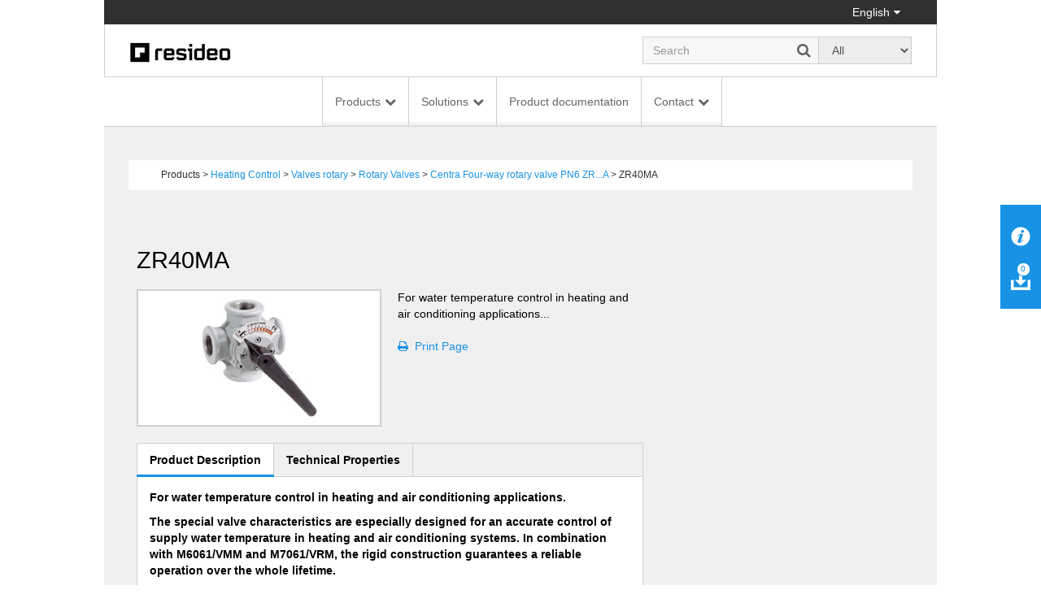

--- FILE ---
content_type: text/html; charset=utf-8
request_url: https://homecomfort.resideo.com/sites/oem/en-gb/Pages/Product.aspx?cat=HW-TOEM&pid=ZR40MA(HW)&catpath=1.1.4.2.6.1
body_size: 113053
content:


<!DOCTYPE html PUBLIC "-//W3C//DTD XHTML 1.0 Strict//EN"
	"http://www.w3.org/TR/xhtml1/DTD/xhtml1-strict.dtd">
<html dir="ltr" lang="en-GB">
    <head>
        <!-- Web Analytics Control -->
            

        <!-- End of Web Analytics Control -->

        <!-- Google Tag Manager -->
        <script>(function (w, d, s, l, i) {
                w[l] = w[l] || []; w[l].push({
                    'gtm.start':
                        new Date().getTime(), event: 'gtm.js'
                }); var f = d.getElementsByTagName(s)[0],
                    j = d.createElement(s), dl = l != 'dataLayer' ? '&l=' + l : ''; j.async = true; j.src =
                        'https://www.googletagmanager.com/gtm.js?id=' + i + dl; f.parentNode.insertBefore(j, f);
            })(window, document, 'script', 'dataLayer', 'GTM-WSWJDQP');</script>
        <!-- End Google Tag Manager -->

        <meta name="GENERATOR" content="Microsoft SharePoint" /><meta http-equiv="Content-type" content="text/html; charset=utf-8" /><meta http-equiv="X-UA-Compatible" content="IE=Edge" /><meta http-equiv="Expires" content="0" /><meta name="viewport" content="width=device-width, initial-scale=1.0" /><meta name="msapplication-TileImage" content="/_layouts/15/images/SharePointMetroAppTile.png" /><meta name="msapplication-TileColor" content="#0072C6" /><title>
	Product
</title><link rel="shortcut icon" href="/Style Library/Images/favicon.ico" type="image/vnd.microsoft.icon" id="favicon" /><link rel="stylesheet" type="text/css" href="/_layouts/15/1033/styles/Themable/corev15.css?rev=WBDzE8Kp2NMrldHsGGXlEQ%3D%3D"/>
<script type="text/javascript" src="/_layouts/15/init.debug.js?rev=PoYjGqIhsnb2qYPZ18MSVw%3D%3D"></script>
<script type="text/javascript" src="/_layouts/15/honeywell.acs.gwc/scripts/mavention.sharepoint.duplicatepage.min.js"></script>
<script type="text/javascript" src="/ScriptResource.axd?d=8MlqyNFjp39OOH6dixIn6HkiU98bDuTHg5PQ5Mb1A847_UD6QU-dS8yYp8DjKqewIsxFezL6DUDBQlyitztNyAq6wiYmxiuKAyuE1W_2z2-7F5SuVifS434uPhHVCxVuTXmBo8nyWXMr_cMetUR8WgAsA9nZaJZTQKaNiRacJUMdDu5Bq643Mhg31QBmoMD50&amp;t=5c0e0825"></script>
<script type="text/javascript" src="/_layouts/15/blank.js?rev=ZaOXZEobVwykPO9g8hq%2F8A%3D%3D"></script>
<script type="text/javascript" src="/ScriptResource.axd?d=[base64]&amp;t=5c0e0825"></script>
<script type="text/javascript">RegisterSod("initstrings.js", "\u002f_layouts\u002f15\u002f1033\u002finitstrings.debug.js?rev=xaAj1Ek3gA3b\u00252BCOSvbNIxA\u00253D\u00253D");</script>
<script type="text/javascript">RegisterSod("strings.js", "\u002f_layouts\u002f15\u002f1033\u002fstrings.debug.js?rev=gQZJADH\u00252BK\u00252BakRcjT51d75w\u00253D\u00253D");RegisterSodDep("strings.js", "initstrings.js");</script>
<script type="text/javascript">RegisterSod("sp.init.js", "\u002f_layouts\u002f15\u002fsp.init.debug.js?rev=I0HjXe8jNoV0TuC6ujkb8A\u00253D\u00253D");</script>
<script type="text/javascript">RegisterSod("sp.res.resx", "\u002f_layouts\u002f15\u002fScriptResx.ashx?culture=en\u00252Dus\u0026name=SP\u00252ERes\u0026rev=yNk\u00252FhRzgBn40LJVP\u00252BqfgdQ\u00253D\u00253D");</script>
<script type="text/javascript">RegisterSod("sp.ui.dialog.js", "\u002f_layouts\u002f15\u002fsp.ui.dialog.debug.js?rev=eq0EZVg7vq4rAQWMsE2OeA\u00253D\u00253D");RegisterSodDep("sp.ui.dialog.js", "sp.init.js");RegisterSodDep("sp.ui.dialog.js", "sp.res.resx");</script>
<script type="text/javascript">RegisterSod("core.js", "\u002f_layouts\u002f15\u002fcore.debug.js?rev=rKwxVyVAJjaglT\u00252FCwvIytQ\u00253D\u00253D");RegisterSodDep("core.js", "strings.js");</script>
<script type="text/javascript">RegisterSod("menu.js", "\u002f_layouts\u002f15\u002fmenu.debug.js?rev=qPIJW2Ordir4dFRDlpnwFA\u00253D\u00253D");</script>
<script type="text/javascript">RegisterSod("mQuery.js", "\u002f_layouts\u002f15\u002fmquery.debug.js?rev=eg22Wtb4UOCtZAR\u00252BS9foWQ\u00253D\u00253D");</script>
<script type="text/javascript">RegisterSod("callout.js", "\u002f_layouts\u002f15\u002fcallout.debug.js?rev=IF6FsxpN89rIqqbAN4WzEA\u00253D\u00253D");RegisterSodDep("callout.js", "strings.js");RegisterSodDep("callout.js", "mQuery.js");RegisterSodDep("callout.js", "core.js");</script>
<script type="text/javascript">RegisterSod("clienttemplates.js", "\u002f_layouts\u002f15\u002fclienttemplates.debug.js?rev=QohOo2fg7ghVEedr6ZwwgA\u00253D\u00253D");RegisterSodDep("clienttemplates.js", "initstrings.js");</script>
<script type="text/javascript">RegisterSod("sharing.js", "\u002f_layouts\u002f15\u002fsharing.debug.js?rev=zI5EGNTUG4Jko3CzMQahVA\u00253D\u00253D");RegisterSodDep("sharing.js", "strings.js");RegisterSodDep("sharing.js", "mQuery.js");RegisterSodDep("sharing.js", "clienttemplates.js");RegisterSodDep("sharing.js", "core.js");</script>
<script type="text/javascript">RegisterSod("suitelinks.js", "\u002f_layouts\u002f15\u002fsuitelinks.debug.js?rev=VKhUS5QW\u00252BpGo7XNBO7ijNw\u00253D\u00253D");RegisterSodDep("suitelinks.js", "strings.js");RegisterSodDep("suitelinks.js", "core.js");</script>
<script type="text/javascript">RegisterSod("sp.runtime.js", "\u002f_layouts\u002f15\u002fsp.runtime.debug.js?rev=VFkBZgkYpbAZS6abSrBqIg\u00253D\u00253D");RegisterSodDep("sp.runtime.js", "sp.res.resx");</script>
<script type="text/javascript">RegisterSod("sp.search.js", "\u002f_layouts\u002f15\u002fsp.search.debug.js?rev=LX7R6mGLm7WZfwB5X7qtMA\u00253D\u00253D");RegisterSodDep("sp.search.js", "sp.init.js");RegisterSodDep("sp.search.js", "sp.runtime.js");</script>
<script type="text/javascript">RegisterSod("sp.js", "\u002f_layouts\u002f15\u002fsp.debug.js?rev=JQmk1flvqTHN4tJlrvR3kg\u00253D\u00253D");RegisterSodDep("sp.js", "sp.runtime.js");RegisterSodDep("sp.js", "sp.ui.dialog.js");RegisterSodDep("sp.js", "sp.res.resx");</script>
<script type="text/javascript">RegisterSod("userprofile", "\u002f_layouts\u002f15\u002fsp.userprofiles.debug.js?rev=8KeY4GyOXNneNZ3ligp\u00252F\u00252Bg\u00253D\u00253D");RegisterSodDep("userprofile", "sp.runtime.js");</script>
<script type="text/javascript">RegisterSod("followingcommon.js", "\u002f_layouts\u002f15\u002ffollowingcommon.debug.js?rev=CpFlSkmIhIyEntYJnL\u00252FvOQ\u00253D\u00253D");RegisterSodDep("followingcommon.js", "strings.js");RegisterSodDep("followingcommon.js", "sp.js");RegisterSodDep("followingcommon.js", "userprofile");RegisterSodDep("followingcommon.js", "core.js");RegisterSodDep("followingcommon.js", "mQuery.js");</script>
<script type="text/javascript">RegisterSod("profilebrowserscriptres.resx", "\u002f_layouts\u002f15\u002fScriptResx.ashx?culture=en\u00252Dus\u0026name=ProfileBrowserScriptRes\u0026rev=J5HzNnB\u00252FO1Id\u00252FGI18rpRcw\u00253D\u00253D");</script>
<script type="text/javascript">RegisterSod("sp.ui.mysitecommon.js", "\u002f_layouts\u002f15\u002fsp.ui.mysitecommon.debug.js?rev=CPyRijUHjdx\u00252Fq\u00252BHVt4wjuA\u00253D\u00253D");RegisterSodDep("sp.ui.mysitecommon.js", "sp.init.js");RegisterSodDep("sp.ui.mysitecommon.js", "sp.runtime.js");RegisterSodDep("sp.ui.mysitecommon.js", "userprofile");RegisterSodDep("sp.ui.mysitecommon.js", "profilebrowserscriptres.resx");</script>
<script type="text/javascript">RegisterSod("browserScript", "\u002f_layouts\u002f15\u002fie55up.debug.js?rev=PQu1JhKbcKfdj9SljFHb9w\u00253D\u00253D");RegisterSodDep("browserScript", "strings.js");</script>
<script type="text/javascript">RegisterSod("inplview", "\u002f_layouts\u002f15\u002finplview.debug.js?rev=p3e9ysAgXYBXJCcq3wNQtw\u00253D\u00253D");RegisterSodDep("inplview", "strings.js");RegisterSodDep("inplview", "core.js");RegisterSodDep("inplview", "sp.js");</script>
<link type="text/xml" rel="alternate" href="/sites/oem/en-gb/_vti_bin/spsdisco.aspx" />
            
            <meta name="robots" content="follow,index"></meta><meta name="crawlpriority" content="1.0"></meta><link name="canonical" href="https://homecomfort.resideo.com/sites/oem/en-gb/Pages/Product.aspx?cat=HW-TOEM&pid=ZR40MA%28HW%29"></link><meta name="changefrequency" content="always"></meta><meta http-equiv="content-language" content="en-US"></meta><meta name="lastmod" content="Tue, 18 Feb 2020 12:45:27 GMT"></meta> 
<link rel="stylesheet" type="text/css" href="/_layouts/15/Honeywell.ACS.ECC.Commerce.SharePoint/CSS/AdditionalFonts.css"/>
 
<link rel="canonical" href="https://homecomfort.resideo.com:443/sites/oem/en-gb/Pages/Product.aspx?cat=HW-TOEM&amp;pid=ZR40MA(HW)&amp;catpath=1.1.4.2.6.1" />
            
        
        <link href="/_layouts/15/Honeywell.EmeaMost.Commerce.SP.Farm/css/style.min.css" rel="stylesheet" />

        <!-- EU Cookie Notice -->
        <link rel="stylesheet" type="text/css" href="//eubanner.honeywellhome.com/css/Banner.css" />
        <!--[if IE]>
 <script src="https://cdn.jsdelivr.net/html5shiv/3.7.2/html5shiv.min.js"></script>
 <script src="https://cdn.jsdelivr.net/respond/1.4.2/respond.min.js"></script>
    <![endif]-->
        <script type="text/javascript" src="/_layouts/15/Honeywell.ACS.ECC.Commerce.SharePoint/scripts/auth0.js"></script>
        <script type="text/javascript" src="/_layouts/15/Honeywell.ACS.ECC.Commerce.SharePoint/scripts/cordova-auth0-plugin.js"></script>
        <script type="text/javascript" src="/_layouts/15/Honeywell.EmeaMost.Commerce.SP.Farm/scripts/typescripts/config.min.js?a2a00be63f" id="config-js"></script>
        
        <script type="text/javascript" src="https://ajax.googleapis.com/ajax/libs/jquery/2.2.4/jquery.min.js"></script>
        <script type="text/javascript" src="//eubanner.honeywellhome.com/javascript/Homes.EuCookieCompliance_jQuery.min.js"></script>
        <script type="text/javascript" src="/_layouts/15/Honeywell.EmeaMost.Commerce.SP.Farm/scripts/require.min.js"></script>
        <script>
            if (window.location.href.toLowerCase().indexOf("/de-de") != -1) {
                $.getScript('/sites/germany/de-de/SiteAssets/de-custom.js', function () {
                    //alert('loaded');
                });
            }
        </script>
        <script>
            $(document).ready(function () {
                $('.row.push').children().last().find('ul').append('<li><div id="consent_blackbar"></div><div id="teconsent"></div></li>')
            });
        </script>

       



        <script type="text/javascript" src="/SiteAssets/TrustArc.js"></script>
    </head>

    <body style="overflow-y: scroll">
        <!-- Google Tag Manager (noscript) -->
        <noscript>
            <iframe src="https://www.googletagmanager.com/ns.html?id=GTM-WSWJDQP"
                height="0" width="0" style="display: none; visibility: hidden"></iframe>
        </noscript>
        <!-- End Google Tag Manager (noscript) -->

        <!-- DOWNLOAD BINDER WARNING MODAL START -->
        <div id="binderNotice" class="modal fade binder-notice" tabindex="-1" role="dialog" aria-labelledby="myLargeModalLabel">
            <div class="modal-dialog modal-sm">
                <div class="modal-content">
                    <div class="modal-header">
                        <h4 class="modal-title" id="js-model-header"></h4>
                    </div>
                    <div class="modal-body" id="js-model-body">
                        &#160;
                    </div>
                    <div class="modal-footer text-right">
                        <a class="btn btn-primary" data-dismiss="modal" id="js-model-close" aria-label="Close"></a>
                    </div>
                </div>
            </div>
        </div>
        <!-- DOWNLOAD BINDER WARNING MODAL END -->

        <div id="imgPrefetch" style="display:none">
<img src="/Style Library/Images/favicon.ico?rev=23" />
</div>

        <noscript><div class='noindex'>You may be trying to access this site from a secured browser on the server. Please enable scripts and reload this page.</div></noscript>
        
        <form method="post" action="./Product.aspx?cat=HW-TOEM&amp;pid=ZR40MA(HW)&amp;catpath=1.1.4.2.6.1" onsubmit="javascript:return WebForm_OnSubmit();" id="aspnetForm">
<div class="aspNetHidden">
<input type="hidden" name="_wpcmWpid" id="_wpcmWpid" value="" />
<input type="hidden" name="wpcmVal" id="wpcmVal" value="" />
<input type="hidden" name="MSOWebPartPage_PostbackSource" id="MSOWebPartPage_PostbackSource" value="" />
<input type="hidden" name="MSOTlPn_SelectedWpId" id="MSOTlPn_SelectedWpId" value="" />
<input type="hidden" name="MSOTlPn_View" id="MSOTlPn_View" value="0" />
<input type="hidden" name="MSOTlPn_ShowSettings" id="MSOTlPn_ShowSettings" value="False" />
<input type="hidden" name="MSOGallery_SelectedLibrary" id="MSOGallery_SelectedLibrary" value="" />
<input type="hidden" name="MSOGallery_FilterString" id="MSOGallery_FilterString" value="" />
<input type="hidden" name="MSOTlPn_Button" id="MSOTlPn_Button" value="none" />
<input type="hidden" name="__EVENTTARGET" id="__EVENTTARGET" value="" />
<input type="hidden" name="__EVENTARGUMENT" id="__EVENTARGUMENT" value="" />
<input type="hidden" name="__REQUESTDIGEST" id="__REQUESTDIGEST" value="noDigest" />
<input type="hidden" name="MSOSPWebPartManager_DisplayModeName" id="MSOSPWebPartManager_DisplayModeName" value="Browse" />
<input type="hidden" name="MSOSPWebPartManager_ExitingDesignMode" id="MSOSPWebPartManager_ExitingDesignMode" value="false" />
<input type="hidden" name="MSOWebPartPage_Shared" id="MSOWebPartPage_Shared" value="" />
<input type="hidden" name="MSOLayout_LayoutChanges" id="MSOLayout_LayoutChanges" value="" />
<input type="hidden" name="MSOLayout_InDesignMode" id="MSOLayout_InDesignMode" value="" />
<input type="hidden" name="_wpSelected" id="_wpSelected" value="" />
<input type="hidden" name="_wzSelected" id="_wzSelected" value="" />
<input type="hidden" name="MSOSPWebPartManager_OldDisplayModeName" id="MSOSPWebPartManager_OldDisplayModeName" value="Browse" />
<input type="hidden" name="MSOSPWebPartManager_StartWebPartEditingName" id="MSOSPWebPartManager_StartWebPartEditingName" value="false" />
<input type="hidden" name="MSOSPWebPartManager_EndWebPartEditing" id="MSOSPWebPartManager_EndWebPartEditing" value="false" />
<input type="hidden" name="__VIEWSTATE" id="__VIEWSTATE" value="/[base64]/[base64]/[base64]/[base64]/[base64]" />
</div>

<script type="text/javascript">
//<![CDATA[
var theForm = document.forms['aspnetForm'];
if (!theForm) {
    theForm = document.aspnetForm;
}
function __doPostBack(eventTarget, eventArgument) {
    if (!theForm.onsubmit || (theForm.onsubmit() != false)) {
        theForm.__EVENTTARGET.value = eventTarget;
        theForm.__EVENTARGUMENT.value = eventArgument;
        theForm.submit();
    }
}
//]]>
</script>


<script src="/WebResource.axd?d=xEaqlDKrdFkvt_98W-jebMID72qdygG8c7CFYWEqfYdSyw0WxzSZxAaLoVl_7kFlRDM29_5mvOt7MVu3KNw4nbiR2feeBtrhfK9R-6fx4f01&amp;t=638901536248157332" type="text/javascript"></script>


<script type="text/javascript">
//<![CDATA[
var MSOWebPartPageFormName = 'aspnetForm';
var g_presenceEnabled = true;
var g_wsaEnabled = false;
var g_wsaQoSEnabled = false;
var g_wsaQoSDataPoints = [];
var g_wsaLCID = 1033;
var g_wsaListTemplateId = 850;
var g_wsaSiteTemplateId = 'CMSPUBLISHING#0';
var _fV4UI=true;var _spPageContextInfo = {webServerRelativeUrl: "\u002fsites\u002foem\u002fen-gb", webAbsoluteUrl: "https:\u002f\u002fhomecomfort.resideo.com\u002fsites\u002foem\u002fen-gb", siteAbsoluteUrl: "https:\u002f\u002fhomecomfort.resideo.com\u002fsites\u002foem", serverRequestPath: "\u002fsites\u002foem\u002fen-gb\u002fPages\u002fProduct.aspx", layoutsUrl: "_layouts\u002f15", webTitle: "English", webTemplate: "39", tenantAppVersion: "0", isAppWeb: false, Has2019Era: true, webLogoUrl: "_layouts\u002f15\u002fimages\u002fsiteicon.png", webLanguage: 1033, currentLanguage: 1033, currentUICultureName: "en-US", currentCultureName: "en-GB", clientServerTimeDelta: new Date("2026-01-18T06:51:35.3504554Z") - new Date(), siteClientTag: "394$$15.0.5285.1000", crossDomainPhotosEnabled:false, webUIVersion:15, webPermMasks:{High:16,Low:67305571},pageListId:"{ede0215c-84f6-4d52-a328-093b0734598c}",pageItemId:295, pagePersonalizationScope:1, alertsEnabled:true, customMarkupInCalculatedFieldDisabled: true, siteServerRelativeUrl: "\u002fsites\u002foem", allowSilverlightPrompt:'True'};var L_Menu_BaseUrl="/sites/oem/en-gb";
var L_Menu_LCID="1033";
var L_Menu_SiteTheme="null";
document.onreadystatechange=fnRemoveAllStatus; function fnRemoveAllStatus(){removeAllStatus(true)};var _spWebPartComponents = new Object();//]]>
</script>

<script src="/_layouts/15/blank.js?rev=ZaOXZEobVwykPO9g8hq%2F8A%3D%3D" type="text/javascript"></script>
<script type="text/javascript">
//<![CDATA[
if (typeof(Sys) === 'undefined') throw new Error('ASP.NET Ajax client-side framework failed to load.');
//]]>
</script>

<script type="text/javascript">
//<![CDATA[
(function(){

        if (typeof(_spBodyOnLoadFunctions) === 'undefined' || _spBodyOnLoadFunctions === null) {
            return;
        }
        _spBodyOnLoadFunctions.push(function() {

            if (typeof(SPClientTemplates) === 'undefined' || SPClientTemplates === null || (typeof(APD_InAssetPicker) === 'function' && APD_InAssetPicker())) {
                return;
            }

            var renderFollowFooter = function(renderCtx,  calloutActionMenu)
            {
                if (renderCtx.ListTemplateType == 700) 
                    myDocsActionsMenuPopulator(renderCtx, calloutActionMenu);
                else
                    CalloutOnPostRenderTemplate(renderCtx, calloutActionMenu);

                var listItem = renderCtx.CurrentItem;
                if (typeof(listItem) === 'undefined' || listItem === null) {
                    return;
                }
                if (listItem.FSObjType == 0) {
                    calloutActionMenu.addAction(new CalloutAction({
                        text: Strings.STS.L_CalloutFollowAction,
                        tooltip: Strings.STS.L_CalloutFollowAction_Tooltip,
                        onClickCallback: function (calloutActionClickEvent, calloutAction) {
                            var callout = GetCalloutFromRenderCtx(renderCtx);
                            if (!(typeof(callout) === 'undefined' || callout === null))
                                callout.close();
                            SP.SOD.executeFunc('followingcommon.js', 'FollowSelectedDocument', function() { FollowSelectedDocument(renderCtx); });
                        }
                    }));
                }
            };

            var registerOverride = function(id) {
                var followingOverridePostRenderCtx = {};
                followingOverridePostRenderCtx.BaseViewID = 'Callout';
                followingOverridePostRenderCtx.ListTemplateType = id;
                followingOverridePostRenderCtx.Templates = {};
                followingOverridePostRenderCtx.Templates.Footer = function(renderCtx) {
                    var  renderECB;
                    if (typeof(isSharedWithMeView) === 'undefined' || isSharedWithMeView === null) {
                        renderECB = true;
                    } else {
                        var viewCtx = getViewCtxFromCalloutCtx(renderCtx);
                        renderECB = !isSharedWithMeView(viewCtx);
                    }
                    return CalloutRenderFooterTemplate(renderCtx, renderFollowFooter, renderECB);
                };
                SPClientTemplates.TemplateManager.RegisterTemplateOverrides(followingOverridePostRenderCtx);
            }
            registerOverride(101);
            registerOverride(700);
        });
    })();(function(){

        if (typeof(_spBodyOnLoadFunctions) === 'undefined' || _spBodyOnLoadFunctions === null) {
            return;
        }
        _spBodyOnLoadFunctions.push(function() 
        {
          ExecuteOrDelayUntilScriptLoaded(
            function()
            {
              var pairs = SP.ScriptHelpers.getDocumentQueryPairs();
              var followDoc, itemId, listId, docName;
              for (var key in pairs)
              {
                if(key.toLowerCase() == 'followdocument') 
                  followDoc = pairs[key];
                else if(key.toLowerCase() == 'itemid') 
                  itemId = pairs[key];
                else if(key.toLowerCase() == 'listid') 
                  listId = pairs[key];
                else if(key.toLowerCase() == 'docname') 
                  docName = decodeURI(pairs[key]);
              } 

              if(followDoc != null && followDoc == '1' && listId!=null && itemId != null && docName != null)
              {
                SP.SOD.executeFunc('followingcommon.js', 'FollowDocumentFromEmail', function() 
                { 
                  FollowDocumentFromEmail(itemId, listId, docName);
                });
              }

            }, 'SP.init.js');

        });
    })();if (typeof(DeferWebFormInitCallback) == 'function') DeferWebFormInitCallback();function WebForm_OnSubmit() {
UpdateFormDigest('\u002fsites\u002foem\u002fen-gb', 1440000);if (typeof(_spFormOnSubmitWrapper) != 'undefined') {return _spFormOnSubmitWrapper();} else {return true;};
return true;
}
//]]>
</script>

<div class="aspNetHidden">

	<input type="hidden" name="__VIEWSTATEGENERATOR" id="__VIEWSTATEGENERATOR" value="B7672506" />
</div>
            <script type="text/javascript"> var submitHook = function () { return false; }; theForm._spOldSubmit = theForm.submit; theForm.submit = function () { if (!submitHook()) { this._spOldSubmit(); } }; </script>
            <span id="DeltaSPWebPartManager">
                
            </span>
            <script type="text/javascript">
//<![CDATA[
Sys.WebForms.PageRequestManager._initialize('ctl00$ScriptManager', 'aspnetForm', [], [], [], 90, 'ctl00');
//]]>
</script>

            <span id="DeltaDelegateControls">
                
                
            </span>
            <div id="TurnOnAccessibility" style="display: none" class="s4-notdlg noindex">
                <a id="linkTurnOnAcc" href="#" class="ms-accessible ms-acc-button" onclick="SetIsAccessibilityFeatureEnabled(true);UpdateAccessibilityUI();document.getElementById('linkTurnOffAcc').focus();return false;">
                    Turn on more accessible mode</a>
            </div>
            <div id="TurnOffAccessibility" style="display: none" class="s4-notdlg noindex">
                <a id="linkTurnOffAcc" href="#" class="ms-accessible ms-acc-button" onclick="SetIsAccessibilityFeatureEnabled(false);UpdateAccessibilityUI();document.getElementById('linkTurnOnAcc').focus();return false;">
                    Turn off more accessible mode</a>
            </div>
            <div class="s4-notdlg s4-skipribbonshortcut noindex">
                <a href="javascript:;" onclick="document.getElementById(&#39;startNavigation&#39;).focus();" class="ms-accessible ms-acc-button" accesskey="Y">
                    Skip Ribbon Commands</a>
            </div>
            <div class="s4-notdlg noindex">
                <a href="javascript:;" onclick="document.getElementById(&#39;mainContent&#39;).focus();" class="ms-accessible ms-acc-button">
                    Skip to main content</a>
            </div>
            <div id="TurnOffAnimation" style="display: none;" class="s4-notdlg noindex">
                <a id="linkTurnOffAnimation" href="#" class="ms-accessible ms-acc-button" onclick="ToggleAnimationStatus();return false;">
                    Turn off Animations</a>
            </div>
            <div id="TurnOnAnimation" style="display: none;" class="s4-notdlg noindex">
                <a id="linkTurnOnAnimation" href="#" class="ms-accessible ms-acc-button" onclick="ToggleAnimationStatus();return false;">
                    Turn on Animations</a>
            </div>
            <a id="HiddenAnchor" href="javascript:;" style="display: none;"></a>
            
            <!-- Download Binder -->
            <div id="js-download-binder" class="download-binder">
                <div class="tab" id="js-floating-tab">
                </div>
                <div class="drawer">
                    <div id="js-drawer-content"></div>
                </div>
            </div>

            <!-- Back to top control -->
            <div id="js-backtotop" class="backtotop"></div>

            <!--Header -->

            

<!-- EU Cookie Notice -->
<!--<link rel="stylesheet" type="text/css" href="//eubanner.honeywellhome.com/css/Banner.css"/> 
<script type="text/javascript" src="https://ajax.googleapis.com/ajax/libs/jquery/2.2.4/jquery.min.js"></script>
<script src="//eubanner.honeywellhome.com/javascript/Homes.EuCookieCompliance_jQuery.min.js"></script> --> 

<!--<script type="text/javascript">
    $(document).ready(function () {     
        var checkURL = ['en-GB', 'de-DE','it-IT','es-ES','nl-NL','pl-PL','nb-NO','da-DK','fi-FI','sv-SE'];
               for (var i = 0; i < checkURL.length; i++) 
                {
                 if(window.location.href.toLowerCase().indexOf(checkURL[i].toLowerCase()) > -1) { 
                     euCookieImplementationRun(checkURL[i], window.location.hostname);                     
                 }
              }
            });
        </script>
    

  <div id="HOMESEUCookie-Banner" class="@Model.BannerClass">    
<div>     
  <span id="HOMESEUCookie-BannerText"></span>    
   <a id="HOMESEUCookie-PrivacyLink" href="" target="@Model.PrivacyUrlTarget">   
       <span id="HOMESEUCookie-PrivacyText"> </span>  
   </a>   
 </div>    
<div id="HOMESEUCookie-ConsentButtonDiv"> 
      <button type='submit' id='HOMESEUCookie-CookieDismiss'></button> 
   </div> 
</div>-->

<!-- EU Cookie Notice END -->

<div class="header noindex">
    <div class="container">
        <div class="row">
            <div class="col-sm-12">
                <div class="nav-utility">
                    <ul class="list-inline">
                        <li>
                            </li>
                        <li>
                            </li>
                        <li>
                            </li>
                        <li>
                            </li>
                        <li>
                            

<a href="#" id="js-region-button" class="region-button"><i class=""></i> English</a>
<div id="js-region-box" class="region-box"></div>
    
<script>
    require(["Honeywell.ClientModel.LanguageSelector"], function() {});
</script>

                        </li>
                    </ul>
                </div>
            </div>
        </div>
    </div>
    <div class="container">
        <div class="row">
            <div class="col-sm-12">
                <div class="nav-brand">
                    <div class="row">
                        <div class="col-sm-6 col-md-7">
                            <a href="https://homecomfort.resideo.com/sites/oem/en-gb/" id="ctl00_Header_lnkCompanyLogo" target="_self">
                                <img src="/resources/Content_Images/Logos/resideo_logo_26.png" alt="Honeywell Home" class="honeywell-logo img-responsive" />
                            </a>
                        </div>
                        <div class="col-sm-6 col-md-5 text-right">
                            <div class="form-inline" id="js-form-inline">
                                <div class="form-group">
                                    <div class="search-field">
                                        <input id="searchbox" type="search" class="form-control ui-autocomplete-input" placeholder="" autocomplete="off" />
                                        <a id="js-search" href="#" class="search-submit"><i class="fa fa-search"></i></a>
                                    </div>
                                </div>
                                <div class="form-group">
                                    <select id="js-searchtypes" class="form-control">
                                    </select>
                                </div>
                            </div>
                        </div>
                    </div>
                </div>
            </div>
        </div>
    </div>
    <div id="ctl00_Header_HonECCNavigationWebPart1">
	<nav id="my-menu" class="noindex"><ul>
    <li><span>Products</span><ul>
        <li><span>Home Comfort</span><ul>
            <li><a href="https://homecomfort.resideo.com/sites/oem/en-GB/Pages/Category.aspx?cat=HW-TOEM&amp;category=Security+and+Awareness+061217(HW-TOEM)&amp;catpath=1.2.8">Security and Awareness</a></li>
            <li><a href="https://homecomfort.resideo.com/sites/oem/en-GB/Pages/Category.aspx?cat=HW-TOEM&amp;category=Sensors+210818(HW-TOEM)&amp;catpath=1.2.9">Sensors</a></li>
            <li><a href="https://homecomfort.resideo.com/sites/oem/en-GB/Pages/Category.aspx?cat=HW-TOEM&amp;category=Automatic+Bypass+Valves+2107(HW-TOEM)&amp;catpath=1.2.10">Automatic Bypass Valves</a></li>
            <li><a href="https://homecomfort.resideo.com/sites/oem/en-GB/Pages/Category.aspx?cat=HW-TOEM&amp;category=Thermostats+Timers+for+Homes(HW-TOEM)&amp;catpath=1.2.1">Thermostats, Timers for Homes</a></li>
            <li><a href="https://homecomfort.resideo.com/sites/oem/en-GB/Pages/Category.aspx?cat=HW-TOEM&amp;category=Zoning+control(HW-TOEM)&amp;catpath=1.2.2">Zoning control</a></li>
            <li><a href="https://homecomfort.resideo.com/sites/oem/en-GB/Pages/Category.aspx?cat=HW-TOEM&amp;category=Radiator+Valves+and+Thermostats(HW-TOEM)&amp;catpath=1.2.3">Radiator Valves and Thermostats</a></li>
            <li><a href="https://homecomfort.resideo.com/sites/oem/en-GB/Pages/Category.aspx?cat=HW-TOEM&amp;category=Balancing+and+Pipeline+Valves(HW-TOEM)&amp;catpath=1.2.4">Braukmann Balancing and Pipeline Valves</a></li>
            <li><a href="https://homecomfort.resideo.com/sites/oem/en-GB/Pages/Category.aspx?cat=HW-TOEM&amp;category=Hydronic+systems(HW-TOEM)&amp;catpath=1.2.5">Hydronic systems</a></li>
            <li><a href="https://homecomfort.resideo.com/sites/oem/en-GB/Pages/Category.aspx?cat=HW-TOEM&amp;category=Boiler+Room+Valves(HW-TOEM)&amp;catpath=1.2.6">Braukmann Boiler Room Valves</a></li>
            <li><a href="https://homecomfort.resideo.com/sites/oem/en-GB/Pages/Category.aspx?cat=HW-TOEM&amp;category=Metering(HW-TOEM)&amp;catpath=1.2.7">Metering</a></li>
            <li><a href="https://homecomfort.resideo.com/sites/oem/en-GB/Pages/Category.aspx?cat=HW-TOEM&amp;category=Home+Comfort(HW-TOEM)&amp;catpath=1.2">See all Home Comfort</a></li>
          </ul>
        </li>
        <li><span>Potable Water</span><ul>
            <li><a href="https://homecomfort.resideo.com/sites/oem/en-GB/Pages/Category.aspx?cat=HW-TOEM&amp;category=Pressure+Reducing+Valves(HW-TOEM)&amp;catpath=1.3.1">Braukmann Pressure Reducing Valves</a></li>
            <li><a href="https://homecomfort.resideo.com/sites/oem/en-GB/Pages/Category.aspx?cat=HW-TOEM&amp;category=Strainers+Filters+Filter+combinations+residentialindustrial(HW-TOEM)&amp;catpath=1.3.2">Braukmann Strainers, Filters, Filter Combinations, Residential/Industrial</a></li>
            <li><a href="https://homecomfort.resideo.com/sites/oem/en-GB/Pages/Category.aspx?cat=HW-TOEM&amp;category=Domestic+Water+Centre(HW-TOEM)&amp;catpath=1.3.3">Braukmann Domestic Water Centre</a></li>
            <li><a href="https://homecomfort.resideo.com/sites/oem/en-GB/Pages/Category.aspx?cat=HW-TOEM&amp;category=Backflow+Preventers+and+Check+Valves(HW-TOEM)&amp;catpath=1.3.4">Braukmann Backflow Preventers and Check Valves</a></li>
            <li><a href="https://homecomfort.resideo.com/sites/oem/en-GB/Pages/Category.aspx?cat=HW-TOEM&amp;category=Safety+ValvesGroups+Thermostatic+Mixing+Valves+residentialindustrial(HW-TOEM)&amp;catpath=1.3.5">Braukmann Safety Valves/Groups, Thermostatic Mixing Valves, Residential/Industrial</a></li>
            <li><a href="https://homecomfort.resideo.com/sites/oem/en-GB/Pages/Category.aspx?cat=HW-TOEM&amp;category=Control+Valves+residentialindustrial(HW-TOEM)&amp;catpath=1.3.6">Braukmann Control Valves, residential/industrial</a></li>
            <li><a href="https://homecomfort.resideo.com/sites/oem/en-GB/Pages/Category.aspx?cat=HW-TOEM&amp;category=Water+treatment(HW-TOEM)&amp;catpath=1.3.7">Braukmann Water treatment</a></li>
            <li><a href="https://homecomfort.resideo.com/sites/oem/en-GB/Pages/Category.aspx?cat=HW-TOEM&amp;category=Metering2079(HW-TOEM)&amp;catpath=1.3.8">Metering</a></li>
            <li><a href="https://homecomfort.resideo.com/sites/oem/en-GB/Pages/Category.aspx?cat=HW-TOEM&amp;category=Potable+Water(HW-TOEM)&amp;catpath=1.3">See all Potable Water</a></li>
          </ul>
        </li>
        <li><span>Combustion</span><ul>
            <li><a href="https://homecomfort.resideo.com/sites/oem/en-GB/Pages/Category.aspx?cat=HW-TOEM&amp;category=Residential+Commercial(HW-TOEM)&amp;catpath=1.5.1">Residential, Commercial</a></li>
            <li><a href="https://homecomfort.resideo.com/sites/oem/en-GB/Pages/Category.aspx?cat=HW-TOEM&amp;category=Combustion(HW-TOEM)&amp;catpath=1.5">See all Combustion</a></li>
          </ul>
        </li>
        <li><span>Heating Control</span><ul>
            <li><a href="https://homecomfort.resideo.com/sites/oem/en-GB/Pages/Category.aspx?cat=HW-TOEM&amp;category=Configurable+Controllers(HW-TOEM)&amp;catpath=1.1.1">Configurable Controllers</a></li>
            <li><a href="https://homecomfort.resideo.com/sites/oem/en-GB/Pages/Category.aspx?cat=HW-TOEM&amp;category=Actuators(HW-TOEM)&amp;catpath=1.1.2">Actuators</a></li>
            <li><a href="https://homecomfort.resideo.com/sites/oem/en-GB/Pages/Category.aspx?cat=HW-TOEM&amp;category=Valves+linear(HW-TOEM)&amp;catpath=1.1.3">Valves linear</a></li>
            <li><a href="https://homecomfort.resideo.com/sites/oem/en-GB/Pages/Category.aspx?cat=HW-TOEM&amp;category=Valves+rotary(HW-TOEM)&amp;catpath=1.1.4">Valves rotary</a></li>
            <li><a href="https://homecomfort.resideo.com/sites/oem/en-GB/Pages/Category.aspx?cat=HW-TOEM&amp;category=Sensors+for+Temperature+Sun+RH+Air+quality+Leakage(HW-TOEM)&amp;catpath=1.1.5">Sensors for Temperature, Sun, R.H., Air quality, Leakage</a></li>
            <li><a href="https://homecomfort.resideo.com/sites/oem/en-GB/Pages/Category.aspx?cat=HW-TOEM&amp;category=Thermostats+for+Buildings(HW-TOEM)&amp;catpath=1.1.6">Thermostats for Buildings</a></li>
            <li><a href="https://homecomfort.resideo.com/sites/oem/en-GB/Pages/Category.aspx?cat=HW-TOEM&amp;category=Electrical+products(HW-TOEM)&amp;catpath=1.1.7">Electrical products</a></li>
            <li><a href="https://homecomfort.resideo.com/sites/oem/en-GB/Pages/Category.aspx?cat=HW-TOEM&amp;category=Building+Control(HW-TOEM)&amp;catpath=1.1">See all Heating Control</a></li>
          </ul>
        </li>
        <li><span>Heating and district heating solutions</span><ul>
            <li><a href="https://homecomfort.resideo.com/sites/oem/en-GB/Pages/Category.aspx?cat=HW-TOEM&amp;category=HeatingDistrict+heating+with+SMILE+controller(HW-TOEM)&amp;catpath=1.6.1">Heating/District heating with SMILE controller</a></li>
            <li><a href="https://homecomfort.resideo.com/sites/oem/en-GB/Pages/Category.aspx?cat=HW-TOEM&amp;category=Building+Solutions(HW-TOEM)&amp;catpath=1.6">See all Heating and district heating solutions</a></li>
          </ul>
        </li>
        <li><span>Industrial Cooling</span><ul>
            <li><a href="https://homecomfort.resideo.com/sites/oem/en-GB/Pages/Category.aspx?cat=HW-TOEM&amp;category=Thermostatic+Expansion+Valves(HW-TOEM)&amp;catpath=1.4.1">Thermostatic Expansion Valves</a></li>
            <li><a href="https://homecomfort.resideo.com/sites/oem/en-GB/Pages/Category.aspx?cat=HW-TOEM&amp;category=Other+cooling+products(HW-TOEM)&amp;catpath=1.4.2">Other cooling products</a></li>
            <li><a href="https://homecomfort.resideo.com/sites/oem/en-GB/Pages/Category.aspx?cat=HW-TOEM&amp;category=Accessories2362(HW-TOEM)&amp;catpath=1.4.3">Accessories</a></li>
            <li><a href="https://homecomfort.resideo.com/sites/oem/en-GB/Pages/Category.aspx?cat=HW-TOEM&amp;category=Industrial+Cooling(HW-TOEM)&amp;catpath=1.4">See all Industrial Cooling</a></li>
          </ul>
        </li>
        <li><a href="https://homecomfort.resideo.com/sites/oem/en-GB/Pages/Category.aspx?cat=HW-TOEM&amp;category=CatalogRoot(HW-TOEM)">See all Products</a></li>
      </ul>
    </li>
    <li><span>Solutions</span><ul>
        <li><span>Residential Heating</span><ul>
            <li><a href="https://homecomfort.resideo.com/sites/oem/en-GB/Solutions/Residential_Heating/Pages/HighEfficiencyBoilers.aspx?Solution=High%20Efficiency%20Boilers">High Efficiency Boilers</a></li>
            <li><a href="https://homecomfort.resideo.com/sites/oem/en-GB/Solutions/Residential_Heating/Pages/Hybrids.aspx?Solution=Hybrids">Hybrid solutions</a></li>
            <li><a href="https://homecomfort.resideo.com/sites/oem/en-GB/Solutions/Residential_Heating/Pages/DecorativeFireplaces.aspx?Solution=Decorative%20Fireplaces">Decorative Fireplaces</a></li>
            <li><a href="https://homecomfort.resideo.com/sites/oem/en-GB/Solutions/Residential_Heating/Pages/Standard_Efficiency_Boilers.aspx?Solution=Standard%20Efficiency%20Boilers">Standard Efficiency Boilers</a></li>
            <li><a href="https://homecomfort.resideo.com/sites/oem/en-GB/Solutions/Residential_Heating/Pages/SolutionsLanding.aspx">See all Residential Heating</a></li>
          </ul>
        </li>
        <li><span>Renewables</span><ul>
            <li><a href="https://homecomfort.resideo.com/sites/oem/en-GB/Solutions/Renewables/Pages/Heat_Pump.aspx?Solution=Heat%20Pump">Heat Pump</a></li>
            <li><a href="https://homecomfort.resideo.com/sites/oem/en-GB/Solutions/Renewables/Pages/microCHP.aspx?Solution=microCHP">microCHP</a></li>
            <li><a href="https://homecomfort.resideo.com/sites/oem/en-GB/Solutions/Renewables/Pages/SolutionsLanding.aspx">See all Renewables</a></li>
          </ul>
        </li>
        <li><span>Commercial Appliances</span><ul>
            <li><a href="https://homecomfort.resideo.com/sites/oem/en-GB/Solutions/commercial_appliances/Pages/CommercialBoilers.aspx?Solution=Commercial%20Boilers">Commercial Boilers</a></li>
            <li><a href="https://homecomfort.resideo.com/sites/oem/en-GB/Solutions/commercial_appliances/Pages/RadiantHeaters.aspx?Solution=Radiant%20Heaters">Radiant heaters</a></li>
            <li><a href="https://homecomfort.resideo.com/sites/oem/en-GB/Solutions/commercial_appliances/Pages/CommercialCooking.aspx?Solution=Commercial Cooking">Commercial cooking</a></li>
            <li><a href="https://homecomfort.resideo.com/sites/oem/en-GB/Solutions/commercial_appliances/Pages/CommercialDryers.aspx?Solution=Commercial%20Dryers">Commercial dryers</a></li>
            <li><a href="https://homecomfort.resideo.com/sites/oem/en-GB/Solutions/commercial_appliances/Pages/SolutionsLanding.aspx">See all Commercial Appliances</a></li>
          </ul>
        </li>
        <li><span>Aftermarket</span><ul>
            <li><a href="https://homecomfort.resideo.com/sites/oem/en-GB/Solutions/Aftermarket/Pages/Spare_parts_for_the_AfterMarket.aspx?Solution=Spare parts for the AfterMarket">Spare parts for the aftermarket</a></li>
            <li><a href="https://homecomfort.resideo.com/sites/oem/en-GB/Solutions/Aftermarket/Pages/SolutionsLanding.aspx">See all Aftermarket</a></li>
          </ul>
        </li>
        <li><span>Connected Solutions</span><ul>
            <li><a href="https://homecomfort.resideo.com/sites/oem/en-GB/Solutions/Connected_solutions/Pages/Diagnostics_for_boilers_heat_pumps_and_hybrids.aspx?Solution=Diagnostics for boilers, heat pumps and hybrids">Diagnostics for boilers, heat pumps and hybrids</a></li>
            <li><a href="https://homecomfort.resideo.com/sites/oem/en-GB/Solutions/Connected_solutions/Pages/SolutionsLanding.aspx">See all Connected Solutions</a></li>
          </ul>
        </li>
        <li><span>Agriculture and Horticulture</span><ul>
            <li><a href="https://homecomfort.resideo.com/sites/oem/en-GB/Solutions/Agriculture_and_Horticulture/Pages/Indirect-Heaters.aspx?Solution=Indirect%20Heaters">Indirect Heaters</a></li>
            <li><a href="https://homecomfort.resideo.com/sites/oem/en-GB/Solutions/Agriculture_and_Horticulture/Pages/Direct-Heaters.aspx?Solution=Direct%20Heaters">Direct Heaters</a></li>
            <li><a href="https://homecomfort.resideo.com/sites/oem/en-GB/Solutions/Agriculture_and_Horticulture/Pages/Oil-Heaters.aspx?Solution=Oil%20Heaters">Oil Heaters</a></li>
            <li><a href="https://homecomfort.resideo.com/sites/oem/en-GB/Solutions/Agriculture_and_Horticulture/Pages/Circulation-Fans.aspx?Solution=Circulation%20Fans">Circulation Fans</a></li>
            <li><a href="https://homecomfort.resideo.com/sites/oem/en-GB/Solutions/Agriculture_and_Horticulture/Pages/Accessories.aspx?Solution=Accessories">Accessories</a></li>
            <li><a href="https://homecomfort.resideo.com/sites/oem/en-GB/Solutions/Agriculture_and_Horticulture/Pages/Spare-Parts.aspx?Solution=Spare%20Parts">Spare Parts</a></li>
            <li><a href="https://homecomfort.resideo.com/sites/oem/en-GB/Solutions/Agriculture_and_Horticulture/Pages/Applications.aspx?Solution=Applications"> Applications</a></li>
            <li><a href="https://homecomfort.resideo.com/sites/oem/en-GB/Solutions/Agriculture_and_Horticulture/Pages/SolutionsLanding.aspx">See all Agriculture and Horticulture</a></li>
          </ul>
        </li>
      </ul>
    </li>
    <li><a href="https://homecomfort.resideo.com/sites/oem/en-GB/pages/ProductInformationSearchResults.aspx">Product documentation</a></li>
    <li><span>Contact</span><ul>
        <li><span>Contact OEM</span><ul>
            <li><a href="https://homecomfort.resideo.com/sites/oem/en-GBhttps://www.resideo.com/emea/en/contact-us/">Contact OEM</a></li>
            <li><a href="https://homecomfort.resideo.com/sites/oem/en-GB/Pages/Contact.aspx">See all Contact OEM</a></li>
          </ul>
        </li>
        <li><span>Contact Ermaf</span><ul>
            <li><a href="https://homecomfort.resideo.com/sites/oem/en-GB/Solutions/Agriculture_and_Horticulture/Pages/Contact_Ermaf.aspx">Contact Ermaf</a></li>
            <li><a href="https://homecomfort.resideo.com/sites/oem/en-GB/Solutions/Agriculture_and_Horticulture/Pages/Contact_Ermaf.aspx">See all Contact Ermaf</a></li>
          </ul>
        </li>
        <li><span>About OEM</span><ul>
            <li><a href="https://homecomfort.resideo.com/sites/oem/en-GB/Pages/AboutUs.aspx">About OEM</a></li>
            <li><a href="https://homecomfort.resideo.com/sites/oem/en-GB/AboutUs.aspx">See all About OEM</a></li>
          </ul>
        </li>
        <li><a href="https://www.resideo.com/emea/en/contact-us/">See all Contact</a></li>
      </ul>
    </li>
    <li><span>Regions</span><div id="js-mmenu-regions"></div>
    </li>
  </ul></nav><div id="js-nav-megamenu" class="nav-megamenu noindex">
  <div class="container">
    <div class="row">
      <div class="col-sm-12">
        <ul id="GenericTopNavCatalogRoot(HW-TOEM)" class="nav-megamenu-primary">
          <li><a data-toggle="tab" href="#" id="js-nav-Products" data-newtarget="js-pane-Products" class="js-nav-link has-subnav">Products</a></li>
          <li><a data-toggle="tab" href="#" id="js-nav-Solutions" data-newtarget="js-pane-Solutions" class="js-nav-link has-subnav">Solutions</a></li>
          <li><a href="https://homecomfort.resideo.com/sites/oem/en-GB/pages/ProductInformationSearchResults.aspx">Product documentation</a></li>
          <li><a data-toggle="tab" href="#" id="js-nav-Contact" data-newtarget="js-pane-Contact" class="js-nav-link has-subnav">Contact</a></li>
        </ul>
        <div id="js-megamenu" class="megamenu noindex">
          <div id="js-pane-Products" class="pane pane-Products">
            <div class="row fullheight">
              <div class="col-sm-3 fullheight">
                <div class="pane-left">
                  <ul class="nav nav-pills nav-stacked">
                    <li class="active"><a href="#catpath2" data-toggle="tab" id="js-nav-HomeComfort">Home Comfort</a></li>
                    <li><a href="#catpath3" data-toggle="tab" id="js-nav-PotableWater">Potable Water</a></li>
                    <li><a href="#catpath5" data-toggle="tab" id="js-nav-Combustion">Combustion</a></li>
                    <li><a href="#catpath1" data-toggle="tab" id="js-nav-HeatingControl">Heating Control</a></li>
                    <li><a href="#catpath6" data-toggle="tab" id="js-nav-Heatinganddistrictheatingsolutions">Heating and district heating solutions</a></li>
                    <li><a href="#catpath4" data-toggle="tab" id="js-nav-IndustrialCooling">Industrial Cooling</a></li>
                  </ul>
                  <ul class="extra-nav-links"></ul>
                </div>
              </div>
              <div class="col-sm-9 fullheight">
                <div class="tab-content fullheight">
                  <div id="catpath2" class="tab-pane fullheight active">
                    <div class="pane-right fullheight" style="background-image: url(https://homecomfort-techlit.resideo.com/EMEAImages/Products/lyric-y6h-rw-uk07colres.jpg)">
                      <div class="row">
                        <div class="col-sm-6">
                          <ul>
                            <li><a class="js-ellipsis" href="https://homecomfort.resideo.com/sites/oem/en-GB/Pages/Category.aspx?cat=HW-TOEM&amp;category=Security+and+Awareness+061217(HW-TOEM)&amp;catpath=1.2.8">Security and Awareness</a></li>
                            <li><a class="js-ellipsis" href="https://homecomfort.resideo.com/sites/oem/en-GB/Pages/Category.aspx?cat=HW-TOEM&amp;category=Sensors+210818(HW-TOEM)&amp;catpath=1.2.9">Sensors</a></li>
                            <li><a class="js-ellipsis" href="https://homecomfort.resideo.com/sites/oem/en-GB/Pages/Category.aspx?cat=HW-TOEM&amp;category=Automatic+Bypass+Valves+2107(HW-TOEM)&amp;catpath=1.2.10">Automatic Bypass Valves</a></li>
                            <li><a class="js-ellipsis" href="https://homecomfort.resideo.com/sites/oem/en-GB/Pages/Category.aspx?cat=HW-TOEM&amp;category=Thermostats+Timers+for+Homes(HW-TOEM)&amp;catpath=1.2.1">Thermostats, Timers for Homes</a></li>
                            <li><a class="js-ellipsis" href="https://homecomfort.resideo.com/sites/oem/en-GB/Pages/Category.aspx?cat=HW-TOEM&amp;category=Zoning+control(HW-TOEM)&amp;catpath=1.2.2">Zoning control</a></li>
                            <li><a class="js-ellipsis" href="https://homecomfort.resideo.com/sites/oem/en-GB/Pages/Category.aspx?cat=HW-TOEM&amp;category=Radiator+Valves+and+Thermostats(HW-TOEM)&amp;catpath=1.2.3">Radiator Valves and Thermostats</a></li>
                            <li><a class="js-ellipsis" href="https://homecomfort.resideo.com/sites/oem/en-GB/Pages/Category.aspx?cat=HW-TOEM&amp;category=Balancing+and+Pipeline+Valves(HW-TOEM)&amp;catpath=1.2.4">Braukmann Balancing and Pipeline Valves</a></li>
                            <li><a class="js-ellipsis" href="https://homecomfort.resideo.com/sites/oem/en-GB/Pages/Category.aspx?cat=HW-TOEM&amp;category=Hydronic+systems(HW-TOEM)&amp;catpath=1.2.5">Hydronic systems</a></li>
                            <li><a class="js-ellipsis" href="https://homecomfort.resideo.com/sites/oem/en-GB/Pages/Category.aspx?cat=HW-TOEM&amp;category=Boiler+Room+Valves(HW-TOEM)&amp;catpath=1.2.6">Braukmann Boiler Room Valves</a></li>
                          </ul>
                        </div>
                        <div class="col-sm-6">
                          <ul>
                            <li><a class="js-ellipsis" href="https://homecomfort.resideo.com/sites/oem/en-GB/Pages/Category.aspx?cat=HW-TOEM&amp;category=Metering(HW-TOEM)&amp;catpath=1.2.7">Metering</a></li>
                          </ul>
                        </div>
                        <div class="col-sm-6">
                          <div class="tab-content fullheight">
                            <div class="tab-pane fullheight" id="">
                              <ul></ul>
                            </div>
                            <div class="tab-pane fullheight" id="">
                              <ul></ul>
                            </div>
                            <div class="tab-pane fullheight" id="">
                              <ul></ul>
                            </div>
                            <div class="tab-pane fullheight" id="">
                              <ul></ul>
                            </div>
                            <div class="tab-pane fullheight" id="">
                              <ul></ul>
                            </div>
                            <div class="tab-pane fullheight" id="">
                              <ul></ul>
                            </div>
                            <div class="tab-pane fullheight" id="">
                              <ul></ul>
                            </div>
                            <div class="tab-pane fullheight" id="">
                              <ul></ul>
                            </div>
                            <div class="tab-pane fullheight" id="">
                              <ul></ul>
                            </div>
                          </div>
                        </div>
                      </div>
                      <div class="see-more"><a href="#"><a href="https://homecomfort.resideo.com/sites/oem/en-GB/Pages/Category.aspx?cat=HW-TOEM&amp;category=Home+Comfort(HW-TOEM)&amp;catpath=1.2">See all  Home Comfort <i class="fa fa-chevron-right"></i></a></a></div>
                    </div>
                  </div>
                  <div class="tab-pane fullheight" id="catpath3">
                    <div class="pane-right fullheight" style="background-image: url(https://homecomfort-techlit.resideo.com/EMEAImages/Products/d06fge23colres.jpg)">
                      <div class="row">
                        <div class="col-sm-6">
                          <ul>
                            <li><a href="https://homecomfort.resideo.com/sites/oem/en-GB/Pages/Category.aspx?cat=HW-TOEM&amp;category=Pressure+Reducing+Valves(HW-TOEM)&amp;catpath=1.3.1">Braukmann Pressure Reducing Valves</a></li>
                            <li><a href="https://homecomfort.resideo.com/sites/oem/en-GB/Pages/Category.aspx?cat=HW-TOEM&amp;category=Strainers+Filters+Filter+combinations+residentialindustrial(HW-TOEM)&amp;catpath=1.3.2">Braukmann Strainers, Filters, Filter Combinations, Residential/Industrial</a></li>
                            <li><a href="https://homecomfort.resideo.com/sites/oem/en-GB/Pages/Category.aspx?cat=HW-TOEM&amp;category=Domestic+Water+Centre(HW-TOEM)&amp;catpath=1.3.3">Braukmann Domestic Water Centre</a></li>
                            <li><a href="https://homecomfort.resideo.com/sites/oem/en-GB/Pages/Category.aspx?cat=HW-TOEM&amp;category=Backflow+Preventers+and+Check+Valves(HW-TOEM)&amp;catpath=1.3.4">Braukmann Backflow Preventers and Check Valves</a></li>
                            <li><a href="https://homecomfort.resideo.com/sites/oem/en-GB/Pages/Category.aspx?cat=HW-TOEM&amp;category=Safety+ValvesGroups+Thermostatic+Mixing+Valves+residentialindustrial(HW-TOEM)&amp;catpath=1.3.5">Braukmann Safety Valves/Groups, Thermostatic Mixing Valves, Residential/Industrial</a></li>
                            <li><a href="https://homecomfort.resideo.com/sites/oem/en-GB/Pages/Category.aspx?cat=HW-TOEM&amp;category=Control+Valves+residentialindustrial(HW-TOEM)&amp;catpath=1.3.6">Braukmann Control Valves, residential/industrial</a></li>
                            <li><a href="https://homecomfort.resideo.com/sites/oem/en-GB/Pages/Category.aspx?cat=HW-TOEM&amp;category=Water+treatment(HW-TOEM)&amp;catpath=1.3.7">Braukmann Water treatment</a></li>
                            <li><a href="https://homecomfort.resideo.com/sites/oem/en-GB/Pages/Category.aspx?cat=HW-TOEM&amp;category=Metering2079(HW-TOEM)&amp;catpath=1.3.8">Metering</a></li>
                          </ul>
                        </div>
                        <div class="col-sm-6">
                          <div class="tab-content fullheight">
                            <div class="tab-pane fullheight" id="">
                              <ul></ul>
                            </div>
                            <div class="tab-pane fullheight" id="">
                              <ul></ul>
                            </div>
                            <div class="tab-pane fullheight" id="">
                              <ul></ul>
                            </div>
                            <div class="tab-pane fullheight" id="">
                              <ul></ul>
                            </div>
                            <div class="tab-pane fullheight" id="">
                              <ul></ul>
                            </div>
                            <div class="tab-pane fullheight" id="">
                              <ul></ul>
                            </div>
                            <div class="tab-pane fullheight" id="">
                              <ul></ul>
                            </div>
                            <div class="tab-pane fullheight" id="">
                              <ul></ul>
                            </div>
                          </div>
                        </div>
                      </div>
                      <div class="see-more"><a href="#"><a href="https://homecomfort.resideo.com/sites/oem/en-GB/Pages/Category.aspx?cat=HW-TOEM&amp;category=Potable+Water(HW-TOEM)&amp;catpath=1.3">See all  Potable Water <i class="fa fa-chevron-right"></i></a></a></div>
                    </div>
                  </div>
                  <div class="tab-pane fullheight" id="catpath5">
                    <div class="pane-right fullheight">
                      <div class="row">
                        <div class="col-sm-6">
                          <ul>
                            <li><a href="https://homecomfort.resideo.com/sites/oem/en-GB/Pages/Category.aspx?cat=HW-TOEM&amp;category=Residential+Commercial(HW-TOEM)&amp;catpath=1.5.1">Residential, Commercial</a></li>
                          </ul>
                        </div>
                        <div class="col-sm-6">
                          <div class="tab-content fullheight">
                            <div class="tab-pane fullheight" id="">
                              <ul></ul>
                            </div>
                          </div>
                        </div>
                      </div>
                      <div class="see-more"><a href="#"><a href="https://homecomfort.resideo.com/sites/oem/en-GB/Pages/Category.aspx?cat=HW-TOEM&amp;category=Combustion(HW-TOEM)&amp;catpath=1.5">See all  Combustion <i class="fa fa-chevron-right"></i></a></a></div>
                    </div>
                  </div>
                  <div class="tab-pane fullheight" id="catpath1">
                    <div class="pane-right fullheight">
                      <div class="row">
                        <div class="col-sm-6">
                          <ul>
                            <li><a href="https://homecomfort.resideo.com/sites/oem/en-GB/Pages/Category.aspx?cat=HW-TOEM&amp;category=Configurable+Controllers(HW-TOEM)&amp;catpath=1.1.1">Configurable Controllers</a></li>
                            <li><a href="https://homecomfort.resideo.com/sites/oem/en-GB/Pages/Category.aspx?cat=HW-TOEM&amp;category=Actuators(HW-TOEM)&amp;catpath=1.1.2">Actuators</a></li>
                            <li><a href="https://homecomfort.resideo.com/sites/oem/en-GB/Pages/Category.aspx?cat=HW-TOEM&amp;category=Valves+linear(HW-TOEM)&amp;catpath=1.1.3">Valves linear</a></li>
                            <li><a href="https://homecomfort.resideo.com/sites/oem/en-GB/Pages/Category.aspx?cat=HW-TOEM&amp;category=Valves+rotary(HW-TOEM)&amp;catpath=1.1.4">Valves rotary</a></li>
                            <li><a href="https://homecomfort.resideo.com/sites/oem/en-GB/Pages/Category.aspx?cat=HW-TOEM&amp;category=Sensors+for+Temperature+Sun+RH+Air+quality+Leakage(HW-TOEM)&amp;catpath=1.1.5">Sensors for Temperature, Sun, R.H., Air quality, Leakage</a></li>
                            <li><a href="https://homecomfort.resideo.com/sites/oem/en-GB/Pages/Category.aspx?cat=HW-TOEM&amp;category=Thermostats+for+Buildings(HW-TOEM)&amp;catpath=1.1.6">Thermostats for Buildings</a></li>
                            <li><a href="https://homecomfort.resideo.com/sites/oem/en-GB/Pages/Category.aspx?cat=HW-TOEM&amp;category=Electrical+products(HW-TOEM)&amp;catpath=1.1.7">Electrical products</a></li>
                          </ul>
                        </div>
                        <div class="col-sm-6">
                          <div class="tab-content fullheight">
                            <div class="tab-pane fullheight" id="">
                              <ul></ul>
                            </div>
                            <div class="tab-pane fullheight" id="">
                              <ul></ul>
                            </div>
                            <div class="tab-pane fullheight" id="">
                              <ul></ul>
                            </div>
                            <div class="tab-pane fullheight" id="">
                              <ul></ul>
                            </div>
                            <div class="tab-pane fullheight" id="">
                              <ul></ul>
                            </div>
                            <div class="tab-pane fullheight" id="">
                              <ul></ul>
                            </div>
                            <div class="tab-pane fullheight" id="">
                              <ul></ul>
                            </div>
                          </div>
                        </div>
                      </div>
                      <div class="see-more"><a href="#"><a href="https://homecomfort.resideo.com/sites/oem/en-GB/Pages/Category.aspx?cat=HW-TOEM&amp;category=Building+Control(HW-TOEM)&amp;catpath=1.1">See all  Heating Control <i class="fa fa-chevron-right"></i></a></a></div>
                    </div>
                  </div>
                  <div class="tab-pane fullheight" id="catpath6">
                    <div class="pane-right fullheight" style="background-image: url(https://homecomfort-techlit.resideo.com/EMEAImages/Products/appl-smile-0101ge51colres.jpg)">
                      <div class="row">
                        <div class="col-sm-6">
                          <ul>
                            <li><a href="https://homecomfort.resideo.com/sites/oem/en-GB/Pages/Category.aspx?cat=HW-TOEM&amp;category=HeatingDistrict+heating+with+SMILE+controller(HW-TOEM)&amp;catpath=1.6.1">Heating/District heating with SMILE controller</a></li>
                          </ul>
                        </div>
                        <div class="col-sm-6">
                          <div class="tab-content fullheight">
                            <div class="tab-pane fullheight" id="">
                              <ul></ul>
                            </div>
                          </div>
                        </div>
                      </div>
                      <div class="see-more"><a href="#"><a href="https://homecomfort.resideo.com/sites/oem/en-GB/Pages/Category.aspx?cat=HW-TOEM&amp;category=Building+Solutions(HW-TOEM)&amp;catpath=1.6">See all  Heating and district heating solutions <i class="fa fa-chevron-right"></i></a></a></div>
                    </div>
                  </div>
                  <div class="tab-pane fullheight" id="catpath4">
                    <div class="pane-right fullheight" style="background-image: url(https://homecomfort-techlit.resideo.com/EMEAImages/Products/tmvge23colres.jpg)">
                      <div class="row">
                        <div class="col-sm-6">
                          <ul>
                            <li><a href="https://homecomfort.resideo.com/sites/oem/en-GB/Pages/Category.aspx?cat=HW-TOEM&amp;category=Thermostatic+Expansion+Valves(HW-TOEM)&amp;catpath=1.4.1">Thermostatic Expansion Valves</a></li>
                            <li><a href="https://homecomfort.resideo.com/sites/oem/en-GB/Pages/Category.aspx?cat=HW-TOEM&amp;category=Other+cooling+products(HW-TOEM)&amp;catpath=1.4.2">Other cooling products</a></li>
                            <li><a href="https://homecomfort.resideo.com/sites/oem/en-GB/Pages/Category.aspx?cat=HW-TOEM&amp;category=Accessories2362(HW-TOEM)&amp;catpath=1.4.3">Accessories</a></li>
                          </ul>
                        </div>
                        <div class="col-sm-6">
                          <div class="tab-content fullheight">
                            <div class="tab-pane fullheight" id="">
                              <ul></ul>
                            </div>
                            <div class="tab-pane fullheight" id="">
                              <ul></ul>
                            </div>
                            <div class="tab-pane fullheight" id="">
                              <ul></ul>
                            </div>
                          </div>
                        </div>
                      </div>
                      <div class="see-more"><a href="#"><a href="https://homecomfort.resideo.com/sites/oem/en-GB/Pages/Category.aspx?cat=HW-TOEM&amp;category=Industrial+Cooling(HW-TOEM)&amp;catpath=1.4">See all  Industrial Cooling <i class="fa fa-chevron-right"></i></a></a></div>
                    </div>
                  </div>
                </div>
              </div>
            </div>
          </div>
          <div id="js-pane-Solutions" class="pane pane-Solutions">
            <div class="row fullheight">
              <div class="col-sm-3 fullheight">
                <div class="pane-left">
                  <ul class="nav nav-pills nav-stacked">
                    <li class="active"><a href="#I4" data-toggle="tab" id="js-nav-ResidentialHeating">Residential Heating</a></li>
                    <li><a href="#I5" data-toggle="tab" id="js-nav-Renewables">Renewables</a></li>
                    <li><a href="#I89" data-toggle="tab" id="js-nav-CommercialAppliances">Commercial Appliances</a></li>
                    <li><a href="#I92" data-toggle="tab" id="js-nav-Aftermarket">Aftermarket</a></li>
                    <li><a href="#I97" data-toggle="tab" id="js-nav-ConnectedSolutions">Connected Solutions</a></li>
                    <li><a href="#I115" data-toggle="tab" id="js-nav-AgricultureandHorticulture">Agriculture and Horticulture</a></li>
                  </ul>
                  <ul class="extra-nav-links"></ul>
                </div>
              </div>
              <div class="col-sm-9 fullheight">
                <div class="tab-content fullheight">
                  <div id="I4" class="tab-pane fullheight active">
                    <div class="pane-right fullheight">
                      <div class="row">
                        <div class="col-sm-6">
                          <ul>
                            <li><a href="https://homecomfort.resideo.com/sites/oem/en-GB/Solutions/Residential_Heating/Pages/HighEfficiencyBoilers.aspx?Solution=High%20Efficiency%20Boilers">High Efficiency Boilers</a></li>
                            <li><a href="https://homecomfort.resideo.com/sites/oem/en-GB/Solutions/Residential_Heating/Pages/Hybrids.aspx?Solution=Hybrids">Hybrid solutions</a></li>
                            <li><a href="https://homecomfort.resideo.com/sites/oem/en-GB/Solutions/Residential_Heating/Pages/DecorativeFireplaces.aspx?Solution=Decorative%20Fireplaces">Decorative Fireplaces</a></li>
                            <li><a href="https://homecomfort.resideo.com/sites/oem/en-GB/Solutions/Residential_Heating/Pages/Standard_Efficiency_Boilers.aspx?Solution=Standard%20Efficiency%20Boilers">Standard Efficiency Boilers</a></li>
                          </ul>
                        </div>
                        <div class="col-sm-6">
                          <div class="tab-content fullheight">
                            <div class="tab-pane fullheight" id="I87">
                              <ul></ul>
                            </div>
                            <div class="tab-pane fullheight" id="I93">
                              <ul></ul>
                            </div>
                            <div class="tab-pane fullheight" id="I98">
                              <ul></ul>
                            </div>
                            <div class="tab-pane fullheight" id="I109">
                              <ul></ul>
                            </div>
                          </div>
                        </div>
                      </div>
                      <div class="see-more"><a href="#"><a href="https://homecomfort.resideo.com/sites/oem/en-GB/Solutions/Residential_Heating/Pages/SolutionsLanding.aspx">See all  Residential Heating <i class="fa fa-chevron-right"></i></a></a></div>
                    </div>
                  </div>
                  <div class="tab-pane fullheight" id="I5">
                    <div class="pane-right fullheight">
                      <div class="row">
                        <div class="col-sm-6">
                          <ul>
                            <li><a href="https://homecomfort.resideo.com/sites/oem/en-GB/Solutions/Renewables/Pages/Heat_Pump.aspx?Solution=Heat%20Pump">Heat Pump</a></li>
                            <li><a href="https://homecomfort.resideo.com/sites/oem/en-GB/Solutions/Renewables/Pages/microCHP.aspx?Solution=microCHP">microCHP</a></li>
                          </ul>
                        </div>
                        <div class="col-sm-6">
                          <div class="tab-content fullheight">
                            <div class="tab-pane fullheight" id="I95">
                              <ul></ul>
                            </div>
                            <div class="tab-pane fullheight" id="I96">
                              <ul></ul>
                            </div>
                          </div>
                        </div>
                      </div>
                      <div class="see-more"><a href="#"><a href="https://homecomfort.resideo.com/sites/oem/en-GB/Solutions/Renewables/Pages/SolutionsLanding.aspx">See all  Renewables <i class="fa fa-chevron-right"></i></a></a></div>
                    </div>
                  </div>
                  <div class="tab-pane fullheight" id="I89">
                    <div class="pane-right fullheight" style="background-image: url(https://homecomfort.resideo.com/sites/oem/en-gb/Solutions/commercial_appliances/Pages/SolutionsLanding.aspx)">
                      <div class="row">
                        <div class="col-sm-6">
                          <ul>
                            <li><a href="https://homecomfort.resideo.com/sites/oem/en-GB/Solutions/commercial_appliances/Pages/CommercialBoilers.aspx?Solution=Commercial%20Boilers">Commercial Boilers</a></li>
                            <li><a href="https://homecomfort.resideo.com/sites/oem/en-GB/Solutions/commercial_appliances/Pages/RadiantHeaters.aspx?Solution=Radiant%20Heaters">Radiant heaters</a></li>
                            <li><a href="https://homecomfort.resideo.com/sites/oem/en-GB/Solutions/commercial_appliances/Pages/CommercialCooking.aspx?Solution=Commercial Cooking">Commercial cooking</a></li>
                            <li><a href="https://homecomfort.resideo.com/sites/oem/en-GB/Solutions/commercial_appliances/Pages/CommercialDryers.aspx?Solution=Commercial%20Dryers">Commercial dryers</a></li>
                          </ul>
                        </div>
                        <div class="col-sm-6">
                          <div class="tab-content fullheight">
                            <div class="tab-pane fullheight" id="I99">
                              <ul></ul>
                            </div>
                            <div class="tab-pane fullheight" id="I101">
                              <ul></ul>
                            </div>
                            <div class="tab-pane fullheight" id="I102">
                              <ul></ul>
                            </div>
                            <div class="tab-pane fullheight" id="I103">
                              <ul></ul>
                            </div>
                          </div>
                        </div>
                      </div>
                      <div class="see-more"><a href="#"><a href="https://homecomfort.resideo.com/sites/oem/en-GB/Solutions/commercial_appliances/Pages/SolutionsLanding.aspx">See all  Commercial Appliances <i class="fa fa-chevron-right"></i></a></a></div>
                    </div>
                  </div>
                  <div class="tab-pane fullheight" id="I92">
                    <div class="pane-right fullheight" style="background-image: url(https://homecomfort.resideo.com/sites/oem/en-gb/Solutions/Aftermarket/Pages/Spare_parts_for_the_AfterMarket.aspx?Solution=Spare parts for the AfterMarket)">
                      <div class="row">
                        <div class="col-sm-6">
                          <ul>
                            <li><a href="https://homecomfort.resideo.com/sites/oem/en-GB/Solutions/Aftermarket/Pages/Spare_parts_for_the_AfterMarket.aspx?Solution=Spare parts for the AfterMarket">Spare parts for the aftermarket</a></li>
                          </ul>
                        </div>
                        <div class="col-sm-6">
                          <div class="tab-content fullheight">
                            <div class="tab-pane fullheight" id="I106">
                              <ul></ul>
                            </div>
                          </div>
                        </div>
                      </div>
                      <div class="see-more"><a href="#"><a href="https://homecomfort.resideo.com/sites/oem/en-GB/Solutions/Aftermarket/Pages/SolutionsLanding.aspx">See all  Aftermarket <i class="fa fa-chevron-right"></i></a></a></div>
                    </div>
                  </div>
                  <div class="tab-pane fullheight" id="I97">
                    <div class="pane-right fullheight" style="background-image: url(https://homecomfort.resideo.com/sites/oem/en-gb/Solutions/Connected_solutions/Pages/Diagnostics_for_boilers_heat_pumps_and_hybrids.aspx?Solution=Diagnostics for boilers)">
                      <div class="row">
                        <div class="col-sm-6">
                          <ul>
                            <li><a href="https://homecomfort.resideo.com/sites/oem/en-GB/Solutions/Connected_solutions/Pages/Diagnostics_for_boilers_heat_pumps_and_hybrids.aspx?Solution=Diagnostics for boilers, heat pumps and hybrids">Diagnostics for boilers, heat pumps and hybrids</a></li>
                          </ul>
                        </div>
                        <div class="col-sm-6">
                          <div class="tab-content fullheight">
                            <div class="tab-pane fullheight" id="I108">
                              <ul></ul>
                            </div>
                          </div>
                        </div>
                      </div>
                      <div class="see-more"><a href="#"><a href="https://homecomfort.resideo.com/sites/oem/en-GB/Solutions/Connected_solutions/Pages/SolutionsLanding.aspx">See all  Connected Solutions <i class="fa fa-chevron-right"></i></a></a></div>
                    </div>
                  </div>
                  <div class="tab-pane fullheight" id="I115">
                    <div class="pane-right fullheight" style="background-image: url(https://homecomfort.resideo.com/sites/oem/en-gb/Solutions/Agriculture_and_Horticulture/Pages/SolutionsLanding.aspx)">
                      <div class="row">
                        <div class="col-sm-6">
                          <ul>
                            <li><a href="https://homecomfort.resideo.com/sites/oem/en-GB/Solutions/Agriculture_and_Horticulture/Pages/Indirect-Heaters.aspx?Solution=Indirect%20Heaters">Indirect Heaters</a></li>
                            <li><a href="https://homecomfort.resideo.com/sites/oem/en-GB/Solutions/Agriculture_and_Horticulture/Pages/Direct-Heaters.aspx?Solution=Direct%20Heaters">Direct Heaters</a></li>
                            <li><a href="https://homecomfort.resideo.com/sites/oem/en-GB/Solutions/Agriculture_and_Horticulture/Pages/Oil-Heaters.aspx?Solution=Oil%20Heaters">Oil Heaters</a></li>
                            <li><a href="https://homecomfort.resideo.com/sites/oem/en-GB/Solutions/Agriculture_and_Horticulture/Pages/Circulation-Fans.aspx?Solution=Circulation%20Fans">Circulation Fans</a></li>
                            <li><a href="https://homecomfort.resideo.com/sites/oem/en-GB/Solutions/Agriculture_and_Horticulture/Pages/Accessories.aspx?Solution=Accessories">Accessories</a></li>
                            <li><a href="https://homecomfort.resideo.com/sites/oem/en-GB/Solutions/Agriculture_and_Horticulture/Pages/Spare-Parts.aspx?Solution=Spare%20Parts">Spare Parts</a></li>
                            <li><a href="https://homecomfort.resideo.com/sites/oem/en-GB/Solutions/Agriculture_and_Horticulture/Pages/Applications.aspx?Solution=Applications"> Applications</a></li>
                          </ul>
                        </div>
                        <div class="col-sm-6">
                          <div class="tab-content fullheight">
                            <div class="tab-pane fullheight" id="I116">
                              <ul></ul>
                            </div>
                            <div class="tab-pane fullheight" id="I118">
                              <ul></ul>
                            </div>
                            <div class="tab-pane fullheight" id="I119">
                              <ul></ul>
                            </div>
                            <div class="tab-pane fullheight" id="I120">
                              <ul></ul>
                            </div>
                            <div class="tab-pane fullheight" id="I121">
                              <ul></ul>
                            </div>
                            <div class="tab-pane fullheight" id="I122">
                              <ul></ul>
                            </div>
                            <div class="tab-pane fullheight" id="I123">
                              <ul></ul>
                            </div>
                          </div>
                        </div>
                      </div>
                      <div class="see-more"><a href="#"><a href="https://homecomfort.resideo.com/sites/oem/en-GB/Solutions/Agriculture_and_Horticulture/Pages/SolutionsLanding.aspx">See all  Agriculture and Horticulture <i class="fa fa-chevron-right"></i></a></a></div>
                    </div>
                  </div>
                </div>
              </div>
            </div>
          </div>
          <div id="js-pane-Contact" class="pane pane-Contact">
            <div class="row fullheight">
              <div class="col-sm-3 fullheight">
                <div class="pane-left">
                  <ul class="nav nav-pills nav-stacked">
                    <li class="active"><a href="#I110" data-toggle="tab" id="js-nav-ContactOEM">Contact OEM</a></li>
                    <li><a href="#I111" data-toggle="tab" id="js-nav-ContactErmaf">Contact Ermaf</a></li>
                    <li><a href="#I47" data-toggle="tab" id="js-nav-AboutOEM">About OEM</a></li>
                  </ul>
                  <ul class="extra-nav-links"></ul>
                </div>
              </div>
              <div class="col-sm-9 fullheight">
                <div class="tab-content fullheight">
                  <div id="I110" class="tab-pane fullheight active">
                    <div class="pane-right fullheight">
                      <div class="row">
                        <div class="col-sm-6">
                          <ul>
                            <li><a href="https://www.resideo.com/emea/en/contact-us/">Contact OEM</a></li>
                          </ul>
                        </div>
                        <div class="col-sm-6">
                          <div class="tab-content fullheight">
                            <div class="tab-pane fullheight" id="I17">
                              <ul></ul>
                            </div>
                          </div>
                        </div>
                      </div>
                      <div class="see-more"><a href="#"><a href="https://homecomfort.resideo.com/sites/oem/en-GB/Pages/Contact.aspx">See all  Contact OEM <i class="fa fa-chevron-right"></i></a></a></div>
                    </div>
                  </div>
                  <div class="tab-pane fullheight" id="I111">
                    <div class="pane-right fullheight">
                      <div class="row">
                        <div class="col-sm-6">
                          <ul>
                            <li><a href="https://homecomfort.resideo.com/sites/oem/en-GB/Solutions/Agriculture_and_Horticulture/Pages/Contact_Ermaf.aspx">Contact Ermaf</a></li>
                          </ul>
                        </div>
                        <div class="col-sm-6">
                          <div class="tab-content fullheight">
                            <div class="tab-pane fullheight" id="I46">
                              <ul></ul>
                            </div>
                          </div>
                        </div>
                      </div>
                      <div class="see-more"><a href="#"><a href="https://homecomfort.resideo.com/sites/oem/en-GB/Solutions/Agriculture_and_Horticulture/Pages/Contact_Ermaf.aspx">See all  Contact Ermaf <i class="fa fa-chevron-right"></i></a></a></div>
                    </div>
                  </div>
                  <div class="tab-pane fullheight" id="I47">
                    <div class="pane-right fullheight" style="background-image: url(https://homecomfort.resideo.com/AboutUs.aspx)">
                      <div class="row">
                        <div class="col-sm-6">
                          <ul>
                            <li><a href="https://homecomfort.resideo.com/sites/oem/en-GB/Pages/AboutUs.aspx">About OEM</a></li>
                          </ul>
                        </div>
                        <div class="col-sm-6">
                          <div class="tab-content fullheight">
                            <div class="tab-pane fullheight" id="I125">
                              <ul></ul>
                            </div>
                          </div>
                        </div>
                      </div>
                      <div class="see-more"><a href="#"><a href="https://homecomfort.resideo.com/sites/oem/en-GB/AboutUs.aspx">See all  About OEM <i class="fa fa-chevron-right"></i></a></a></div>
                    </div>
                  </div>
                </div>
              </div>
            </div>
          </div>
        </div>
      </div>
    </div>
  </div>
</div>
</div>
</div>

<div class="mmenu noindex">
    <div class="mmenu-row noindex">
        <a href="#my-menu" class="mmenu-navicon"><i class="fa fa-navicon"></i></a>
        <div class="mmenu-logo noindex">
           
             <a href="https://homecomfort.resideo.com/sites/oem/en-gb/" id="ctl00_Header_A1" target="_self">
                               <img src="/resources/Content_Images/Logos/resideo_logo_26.png" class="img-responsive" />
                            </a>
        </div>
        <div id="js-mobile-search-button" class="mmenu-search noindex">
            <i class="fa fa-search"></i>
        </div>
    </div>
</div>


            <!-- MOBILE HEADER START -->


            <div id="js-mobile-search-box" class="mobile-search noindex">
                <div class="form-group">
                    <input id="searchbox-m" type="search" class="form-control ui-autocomplete-input" placeholder="" autocomplete="off" />
                </div>
                <div class="form-group nomar noindex">
                    <select id="js-searchtypes-m" class="form-control">
                        <option>Option 1</option>
                    </select>
                </div>
            </div>

            <!-- MOBILE HEADER END -->


            <div id="s4-workspace">
                
                <div id="centerarea" class="container">
                    <div id="MainRow" class="row">
                        <div class="col-sm-12">
                            <div id="js-loader">
                                <i class="fa fa-spinner fa-spin"></i>
                            </div>
                            <div class="page">
                                <div id="notificationArea" class="ms-notif-box"></div>
                                <div id="DeltaPageStatusBar">
	
                                    <div id="pageStatusBar"></div>
                                
</div>
                                <div id="DeltaPlaceHolderMain">
	
                                    <a id="mainContent" name="mainContent" tabindex="-1"></a>
                                    
              <div class="row">
        <div class="col-sm-12">
            <!-- First Row -->
            <menu class="ms-hide">
		<ie:menuitem id="MSOMenu_Help" iconsrc="/_layouts/15/images/HelpIcon.gif" onmenuclick="MSOWebPartPage_SetNewWindowLocation(MenuWebPart.getAttribute('helpLink'), MenuWebPart.getAttribute('helpMode'))" text="Help" type="option" style="display:none">

		</ie:menuitem>
	</menu>
        </div>
    </div>
    <!-- Second Row -->

    <div class="inner">
          <div class="row push">          
                <div class="ms-webpart-zone ms-fullWidth">
		<div id="MSOZoneCell_WebPartctl00_ctl44_bannerConsumer" class="s4-wpcell-plain ms-webpartzone-cell ms-webpart-cell-vertical ms-fullWidth ">
			<div class="ms-webpart-chrome ms-webpart-chrome-vertical ms-webpart-chrome-fullWidth ">
				<div WebPartID="1dc491f5-0715-4ecd-a60c-7c8e1fcbf2cb" HasPers="false" id="WebPartctl00_ctl44_bannerConsumer" width="100%" class="ms-WPBody " allowDelete="false" allowExport="false" style="" ><div id="ctl00_ctl44_bannerConsumer">
					<div class='breadcrumb'><span>Products > </span><a title="Heating Control" href="https://homecomfort.resideo.com/sites/oem/en-gb//Pages/Category.aspx?cat=HW-TOEM&category=Building+Control(HW-TOEM)&catpath=1.1">Heating Control</a> > <a title="Valves rotary" href="https://homecomfort.resideo.com/sites/oem/en-gb//Pages/Category.aspx?cat=HW-TOEM&category=Valves+rotary(HW-TOEM)&catpath=1.1.4">Valves rotary</a> > <a title="Rotary Valves" href="https://homecomfort.resideo.com/sites/oem/en-gb//Pages/Category.aspx?cat=HW-TOEM&category=Rotary+Valves(HW-TOEM)&catpath=1.1.4.2">Rotary Valves</a> > <a title="Centra Four-way rotary valve PN6 ZR...A" href="https://homecomfort.resideo.com/sites/oem/en-gb//Pages/ProductGroup.aspx?cat=HW-TOEM&pid=Four-way+rotary+valve+PN6(HW-TOEM)&catpath=1.1.4.2.6">Centra Four-way rotary valve PN6 ZR...A</a> > <span>ZR40MA</span></div>
				</div><div class="ms-clear"></div></div>
			</div>
		</div>
	</div>            
        </div>  
        <div class="row">          
                <div class="ms-webpart-zone ms-fullWidth">
		<div id="MSOZoneCell_WebPartctl00_ctl44_MetaTagConsumer" class="s4-wpcell-plain ms-webpartzone-cell ms-webpart-cell-vertical ms-fullWidth ">
			<div class="ms-webpart-chrome ms-webpart-chrome-vertical ms-webpart-chrome-fullWidth ">
				<div WebPartID="23678fad-0b38-4e6d-b50d-ca79b2df9f63" HasPers="false" id="WebPartctl00_ctl44_MetaTagConsumer" width="100%" class="ms-WPBody " allowDelete="false" style="" ><div id="ctl00_ctl44_MetaTagConsumer">

				</div><div class="ms-clear"></div></div>
			</div>
		</div>
	</div>            
        </div>      
          <div class="row push">          
                            
        </div>  
          <div class="row">          
                <div class="ms-webpart-zone ms-fullWidth">
		<div id="MSOZoneCell_WebPartctl00_ctl44_CatalogProvider" class="s4-wpcell-plain ms-webpartzone-cell ms-webpart-cell-vertical ms-fullWidth ">
			<div class="ms-webpart-chrome ms-webpart-chrome-vertical ms-webpart-chrome-fullWidth ">
				<div WebPartID="e502d17a-ecf0-495e-aaee-b1617df9301d" HasPers="false" id="WebPartctl00_ctl44_CatalogProvider" width="100%" class="ms-WPBody " allowDelete="false" style="" ><div id="ctl00_ctl44_CatalogProvider">
					<div class="col-sm-12">
  <h1>ZR40MA</h1>
</div>
<div itemscope="" itemtype="http://schema.org/Product" class="col-sm-8"><span style="display:none;" itemprop="name">ZR40MA</span><div class="row">
    <div class="col-sm-6">
      <div class="product-image-carousel" style="display:none">
        <div class="product-image-carousel-large">
          <ul id="bxslider">
            <li><a href="#viewProducts"><img itemprop="image" src="https://homecomfort-techlit.resideo.com/EMEAImages/Products/zr-ma-ge51colres.jpg" alt="zr-ma" title="zr-ma" class="img-responsive"></a></li><script>
     
      require(["Honeywell.ClientModel.PGDownloads"], function(pgd) {
      var pg = new pgd.PGDownloads;
      });
   
    </script></ul>
        </div>
      </div>
    </div>
    <div class="col-sm-6">
      <p>For water temperature control in heating and air conditioning applications...</p>
      <ul class="list-inline push">
        <li><a href="javascript:window.print();"><i class="fa fa-print"></i> 
                Print Page</a></li>
        <li>
          <div class="addthis_sharing_toolbox"></div><script type="text/javascript" src="//s7.addthis.com/js/300/addthis_widget.js#pubid=ra-569cd9e595d14a47" async="async"></script></li>
      </ul>
    </div>
  </div>
  <div class="row push">
    <div class="col-sm-12">
      <ul class="nav nav-tabs honey-tabs">
        <li class="active"><a href="#product-description" data-toggle="tab">Product Description</a></li>
        <li class=""><a href="#technical-properties" data-toggle="tab">Technical Properties</a></li>
      </ul>
      <div itemprop="description" class="tab-content honey-content">
        <h3 class="show-on-print">Product Description</h3>
        <div class="tab-pane active" id="product-description"><p><strong>For water temperature control in heating and air conditioning applications.</strong></p><p><strong>The special valve characteristics are especially designed for an accurate control of supply water temperature in heating and air conditioning systems. In combination with M6061/VMM and M7061/VRM, the rigid construction guarantees a reliable operation over the whole lifetime.&nbsp;</strong></p></div>
        <div id="technical-properties" class="tab-pane">
          <div class="table-responsive">
            <h3 class="show-on-print">Technical Properties</h3>
            <table class="table-shaded">
              <tbody>
                <tr>
                  <th>Valve series</th>
                  <td>ZR</td>
                </tr>
                <tr>
                  <th>Valve type</th>
                  <td>4-way rotary mixing</td>
                </tr>
                <tr>
                  <th>Kvs value</th>
                  <td>25</td>
                </tr>
                <tr>
                  <th>Medium type</th>
                  <td>water or water-glycol mixture according to VDI 2035</td>
                </tr>
                <tr>
                  <th>Media temp.</th>
                  <td>2 ... 130 <SUP>o</SUP>C</td>
                </tr>
                <tr>
                  <th>Nominal pressure</th>
                  <td>PN6</td>
                </tr>
                <tr>
                  <th>DN size</th>
                  <td>40 mm</td>
                </tr>
                <tr>
                  <th>Max. delta P</th>
                  <td>100 kPa</td>
                </tr>
                <tr>
                  <th>Angle of rotation</th>
                  <td>90 <SUP>o</SUP></td>
                </tr>
                <tr>
                  <th>Materials</th>
                  <td>body cast iron, inner parts chrome plated</td>
                </tr>
                <tr>
                  <th>Port connection</th>
                  <td>internal threads</td>
                </tr>
                <tr>
                  <th>Packing</th>
                  <td>double O-ring sealing</td>
                </tr>
                <tr>
                  <th>Features</th>
                  <td><ul><li>Chrome-plated plug for long life-span</li><li>Optimized characteristic for supply water temperature control</li><li>Reliable mounting for electrical actuators</li><li>Clear position indicator</li><li>Wide range of flow rates with suitable actuators</li></ul></td>
                </tr>
              </tbody>
            </table>
          </div>
        </div>
      </div>
    </div>
  </div>
</div>
<div class="col-sm-4"></div>
				</div><div class="ms-clear"></div></div>
			</div>
		</div>
	</div>            
        </div>   
           <div class="row push">          
                            
        </div>   
           <div class="row">          
                            
        </div> 
          <div class="row push">          
                            
        </div>    
           <div class="row">          
                            
        </div>   
           <div class="row push">          
                            
        </div> 
          <div class="row">          
                            
        </div>   
           <div class="row push">          
                            
        </div>   
           <div class="row">          
                            
        </div>  
          <div class="row push">          
                            
        </div>   
           <div class="row">          
                            
        </div>   
           <div class="row push">          
                            
        </div>         
     
    </div>
    <!-- Footer Row -->
    <div class="container">
        <div class="row">
            <div class="col-sm-12">
        <div class="row">
            <div class="col-sm-3">
                
            </div>
            <div class="col-sm-3">
                
            </div>
            <div class="col-sm-3">
                
            </div>
            <div class="col-sm-3">
                
            </div>
        </div>
        <div class="row push">
            <div class="col-sm-3">
                
            </div>
            <div class="col-sm-3">
                
            </div>
            <div class="col-sm-3">
                
            </div>
            <div class="col-sm-3">
                
            </div>
        </div>
        
            </div>
        </div>
    </div>
 <div style='display:none' id='hidZone'></div>
                                
</div>
                            </div>
                            <div id="DeltaFormDigest">
	
                                
            <script type="text/javascript">//<![CDATA[
        var formDigestElement = document.getElementsByName('__REQUESTDIGEST')[0];
        if (!((formDigestElement == null) || (formDigestElement.tagName.toLowerCase() != 'input') || (formDigestElement.type.toLowerCase() != 'hidden') ||
            (formDigestElement.value == null) || (formDigestElement.value.length <= 0)))
        {
            formDigestElement.value = '0x8773D520FE72A8CDEFC51B0FCD652AC5B9E5F8124509410AEB360B4B0B6F98FF8D15013410BCB434347400466E01935C005B167259B425A58C555746F7BC9D64,18 Jan 2026 06:51:38 -0000';
            g_updateFormDigestPageLoaded = new Date();
        }
        //]]>
        </script>
        
                            
</div>
                            
                            
                            
                            
                            
                            
                            
                            
                            
                            
                            
                            
                            
                            
                            
                            
                            
                            
                            
                        </div>
                    </div>
                </div>
            </div>

            
            <div class="container">
                <div class="row">
                    <div class="col-sm-12">
                        <div class="footer">
                            

<div class="container noindex">
    <div class="row noindex">
        <div class="col-sm-12">
            <footer class="footer">
                <div class="row">
                    <div class="col-sm-3">
                        <ul class="primary-links">
                            
                                    <li><a href='http://www.resideo.com' target='_blank'>Resideo.com</a></li>
                                
                        </ul>
                        <ul class="list-inline social-links">
                            
                                    <li><a href='https://twitter.com/ResideoPro' class="social" style='background-color: #28aae1' target='_blank'><i class='fa fa-twitter'></i></a></li>
                                
                                    <li><a href='https://www.youtube.com/resideopro' class="social" style='background-color: #ee3138' target='_blank'><i class='fa fa-youtube-play'></i></a></li>
                                
                                    <li><a href='https://www.linkedin.com/company/resideo1' class="social" style='background-color: #136d9d' target='_blank'><i class='fa fa-linkedin'></i></a></li>
                                
                                    <li><a href='https://www.facebook.com/ResideoPro/' class="social" style='background-color: #3461a1' target='_blank'><i class='fa fa-facebook'></i></a></li>
                                
                        </ul>
                        <div class="dropdown" style='display: none'>
                            <button class="btn btn-success dropdown-toggle" type="button" id="affiliates-drop" data-toggle="dropdown">
                                 <span class="caret"></span>
                            </button>
                            <ul class="dropdown-menu">
                                
                            </ul>
                        </div>
                    </div>
                    
                            <div class="col-sm-3">
                                <ul class="list-unstyled">
                                    <li><strong>Products</strong></li>
                                    
                                            <li><a href='https://homecomfort.resideo.com/sites/oem/en-gb/Pages/Category.aspx?cat=HW-TOEM&category=Home+Comfort(HW-TOEM)&catpath=1.2' target='_self'>Home Comfort</a></li>
                                        
                                            <li><a href='https://homecomfort.resideo.com/sites/oem/en-gb/Pages/Category.aspx?cat=HW-TOEM&category=Potable+Water(HW-TOEM)&catpath=1.3' target='_self'>Potable Water</a></li>
                                        
                                            <li><a href='https://homecomfort.resideo.com/sites/oem/en-gb/Pages/Category.aspx?cat=HW-TOEM&category=Combustion(HW-TOEM)&catpath=1.5' target='_self'>Combustion</a></li>
                                        
                                            <li><a href='https://homecomfort.resideo.com/sites/oem/en-gb/Pages/Category.aspx?cat=HW-TOEM&category=Building+Control(HW-TOEM)&catpath=1.1' target='_self'>Heating Control</a></li>
                                        
                                            <li><a href='https://homecomfort.resideo.com/sites/oem/en-gb/Pages/Category.aspx?cat=HW-TOEM&category=Building+Solutions(HW-TOEM)&catpath=1.6' target='_self'>Heating and district heating solutions</a></li>
                                        
                                            <li><a href='https://homecomfort.resideo.com/sites/oem/en-gb/Pages/Category.aspx?cat=HW-TOEM&category=Industrial+Cooling(HW-TOEM)&catpath=1.4' target='_self'>Industrial Cooling</a></li>
                                        
                                </ul>
                            </div>
                        
                            <div class="col-sm-3">
                                <ul class="list-unstyled">
                                    <li><strong>Solutions</strong></li>
                                    
                                            <li><a href='https://homecomfort.resideo.com/sites/oem/en-gb/Solutions/Residential_Heating/Pages/SolutionsLanding.aspx' target='_self'>Residential Heating</a></li>
                                        
                                            <li><a href='https://homecomfort.resideo.com/sites/oem/en-gb/Solutions/Renewables/Pages/SolutionsLanding.aspx' target='_self'>Renewables</a></li>
                                        
                                            <li><a href='https://homecomfort.resideo.com/sites/oem/en-gb/Solutions/commercial_appliances/Pages/SolutionsLanding.aspx' target='_self'>Commercial Appliances</a></li>
                                        
                                            <li><a href='https://homecomfort.resideo.com/sites/oem/en-gb/Solutions/Aftermarket/Pages/SolutionsLanding.aspx' target='_self'>Aftermarket</a></li>
                                        
                                            <li><a href='https://homecomfort.resideo.com/sites/oem/en-gb/Solutions/Connected_solutions/Pages/SolutionsLanding.aspx' target='_self'>Connected Solutions</a></li>
                                        
                                            <li><a href='https://homecomfort.resideo.com/sites/oem/en-gb/Solutions/Agriculture_and_Horticulture/Pages/SolutionsLanding.aspx' target='_self'>Agriculture and Horticulture</a></li>
                                        
                                </ul>
                            </div>
                        
                            <div class="col-sm-3">
                                <ul class="list-unstyled">
                                    <li><strong>Contact</strong></li>
                                    
                                            <li><a href='https://homecomfort.resideo.com/sites/oem/en-gb/Pages/Contact.aspx' target='_self'>Contact OEM</a></li>
                                        
                                            <li><a href='https://homecomfort.resideo.com/sites/oem/en-gb/Solutions/Agriculture_and_Horticulture/Pages/Contact_Ermaf.aspx' target='_self'>Contact Ermaf</a></li>
                                        
                                            <li><a href='https://homecomfort.resideo.com/sites/oem/en-gb/AboutUs.aspx' target='_self'>About OEM</a></li>
                                        
                                </ul>
                            </div>
                        
                </div>

                <div class="row push">
                    <div class="col-sm-3" style='display: block'>
                        <ul class="list-unstyled">
                            
                                    <li><strong><a href='https://getconnected.honeywellhome.com/en/' target='_blank'>Get Connected</a></strong></li>
                                
                                    <li><strong><a href='https://livewell.honeywellhome.com/en/home/' target='_self'>Live Well</a></strong></li>
                                
                        </ul>
                    </div>
                    
                            <div class="col-sm-3">
                                <ul class="list-unstyled">
                                    <li><strong>Downloads</strong></li>
                                    
                                            <li><a href='https://homecomfort.resideo.com/sites/oem/en-gb/Pages/ProductInformationSearchResults.aspx' target='_self'>Product Documentation</a></li>
                                        
                                </ul>
                            </div>
                        
                            <div class="col-sm-3">
                                <ul class="list-unstyled">
                                    <li><strong>Legal</strong></li>
                                    
                                            <li><a href='https://www.resideo.com/us/en/corporate/legal/terms-and-conditions/english/' target='_blank'>Terms & Conditions</a></li>
                                        
                                            <li><a href='https://www.resideo.com/us/en/corporate/legal/privacy/english/' target='_blank'>Privacy Statement</a></li>
                                        
                                </ul>
                            </div>
                        
                            <div class="col-sm-3">
                                <ul class="list-unstyled">
                                    <li><strong>Quick Links</strong></li>
                                    
                                            <li><a href='https://homecomfort.resideo.com/sites/oem/en-gb/Pages/Aboutus.aspx' target='_self'>About Us</a></li>
                                        
                                            <li><a href='https://www.resideo.com/emea/en/contact-us/' target='_self'>Contact Us</a></li>
                                        
                                </ul>
                            </div>
                        
                </div>
                <div class="row">
                    <div class="col-sm-12">
                        <div class="legal">
							©
							<script lang="javascript" type="text/javascript">								    
							var today = new Date(); document.write(today.getFullYear());</script>
							Resideo Technologies, Inc. The Honeywell Home trademark is used under license from Honeywell International Inc. 
						</div>
                    </div>
                </div>
            </footer>
        </div>
    </div>
</div>

                        </div>
                    </div>
                </div>
            </div>
        

<script type="text/javascript">
//<![CDATA[
var _spFormDigestRefreshInterval = 1440000;window.g_updateFormDigestPageLoaded = new Date(); window.g_updateFormDigestPageLoaded.setDate(window.g_updateFormDigestPageLoaded.getDate() -5);var _fV4UI = true;
function _RegisterWebPartPageCUI()
{
    var initInfo = {editable: false,isEditMode: false,allowWebPartAdder: false,listId: "{ede0215c-84f6-4d52-a328-093b0734598c}",itemId: 295,recycleBinEnabled: true,enableMinorVersioning: true,enableModeration: false,forceCheckout: true,rootFolderUrl: "\u002fsites\u002foem\u002fen-gb\u002fPages",itemPermissions:{High:16,Low:67305571}};
    SP.Ribbon.WebPartComponent.registerWithPageManager(initInfo);
    var wpcomp = SP.Ribbon.WebPartComponent.get_instance();
    var hid;
    hid = document.getElementById("_wpSelected");
    if (hid != null)
    {
        var wpid = hid.value;
        if (wpid.length > 0)
        {
            var zc = document.getElementById(wpid);
            if (zc != null)
                wpcomp.selectWebPart(zc, false);
        }
    }
    hid = document.getElementById("_wzSelected");
    if (hid != null)
    {
        var wzid = hid.value;
        if (wzid.length > 0)
        {
            wpcomp.selectWebPartZone(null, wzid);
        }
    }
};
function __RegisterWebPartPageCUI() {
ExecuteOrDelayUntilScriptLoaded(_RegisterWebPartPageCUI, "sp.ribbon.js");}
_spBodyOnLoadFunctionNames.push("__RegisterWebPartPageCUI");var __wpmExportWarning='This Web Part Page has been personalized. As a result, one or more Web Part properties may contain confidential information. Make sure the properties contain information that is safe for others to read. After exporting this Web Part, view properties in the Web Part description file (.WebPart) by using a text editor such as Microsoft Notepad.';var __wpmCloseProviderWarning='You are about to close this Web Part.  It is currently providing data to other Web Parts, and these connections will be deleted if this Web Part is closed.  To close this Web Part, click OK.  To keep this Web Part, click Cancel.';var __wpmDeleteWarning='You are about to permanently delete this Web Part.  Are you sure you want to do this?  To delete this Web Part, click OK.  To keep this Web Part, click Cancel.';var g_clientIdDeltaPlaceHolderMain = "DeltaPlaceHolderMain";
var g_clientIdDeltaPlaceHolderPageTitleInTitleArea = "DeltaPlaceHolderPageTitleInTitleArea";
var g_clientIdDeltaPlaceHolderUtilityContent = "DeltaPlaceHolderUtilityContent";
//]]>
</script>
</form>
        <span id="DeltaPlaceHolderUtilityContent">
            
        </span>
        <script type="text/javascript">// <![CDATA[ 


            var g_Workspace = "s4-workspace";
        // ]]>
</script>

        <span id="DeltaPlaceHolderPageTitleInTitleArea">
                        
            
        
        </span>
        <!------ Sandbox script -------------->        
        <script async="async" src="//consent.trustarc.com/notice?domain=resideo-test.com&c=teconsent&js=nj&noticeType=bb&text=true&gtm=1" crossorigin></script>
    </body>
</html>
